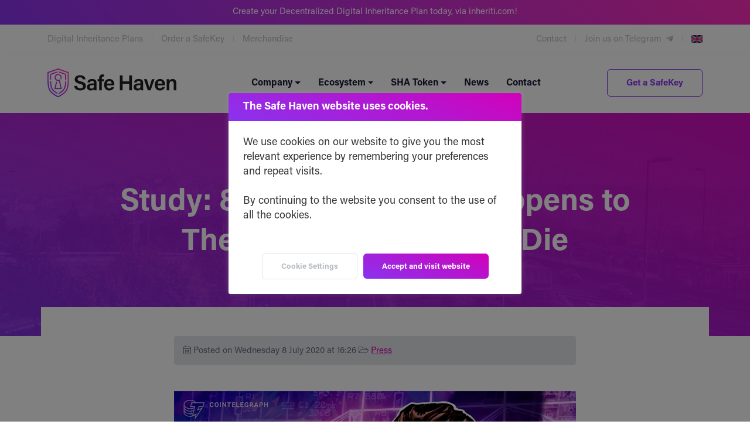

--- FILE ---
content_type: text/html; charset=UTF-8
request_url: https://safehaven.io/study-89-worry-what-happens-to-their-crypto-after-they-die/
body_size: 17843
content:
<!-- This page is cached by the Hummingbird Performance plugin v3.15.0 - https://wordpress.org/plugins/hummingbird-performance/. --><!DOCTYPE html>
<html lang="en-US">
    <head>
        <!--////////////////////////////////////-->
        <!--// GOOGLE TAG MANAGER //////////////-->
        <!--////////////////////////////////////-->        
        <script>(function(w,d,s,l,i){w[l]=w[l]||[];w[l].push({'gtm.start':
        new Date().getTime(),event:'gtm.js'});var f=d.getElementsByTagName(s)[0],
        j=d.createElement(s),dl=l!='dataLayer'?'&l='+l:'';j.async=true;j.src=
        'https://www.googletagmanager.com/gtm.js?id='+i+dl;f.parentNode.insertBefore(j,f);
        })(window,document,'script','dataLayer','GTM-NSNDX7M');</script>        

        <!--////////////////////////////////////-->
        <!--// PAGE TITLES /////////////////////-->
        <!--////////////////////////////////////-->     
        

        <!--////////////////////////////////////-->
        <!--// REQUIRED META TAGS //////////////-->
        <!--////////////////////////////////////-->
        <meta charset="utf-8">
        <meta name="viewport" content="width=device-width, initial-scale=1, shrink-to-fit=no">

        <!--////////////////////////////////////-->
        <!--// FAVICON /////////////////////////-->
        <!--////////////////////////////////////-->
        <link rel="icon" type="image/x-icon" href="https://safehaven.io/wp-content/themes/wp-SafeHaven/favicon.png">

        <!--////////////////////////////////////-->
        <!--// BOOTSTRAP ///////////////////////-->
        <!--////////////////////////////////////-->        
        <link rel="stylesheet" href="https://safehaven.io/wp-content/themes/wp-SafeHaven/css/bootstrap.min.css">

        <!--////////////////////////////////////-->
        <!--// FONT AWESOME ////////////////////-->
        <!--////////////////////////////////////-->    
        <link rel="stylesheet" href="https://safehaven.io/wp-content/themes/wp-SafeHaven/css/fontawesome.css">
        <link rel="stylesheet" href="https://safehaven.io/wp-content/themes/wp-SafeHaven/css/all.min.css">

        <!--////////////////////////////////////-->
        <!--// CSS - STYLESHEETS ///////////////-->
        <!--////////////////////////////////////-->			
        <link rel="stylesheet" href="https://safehaven.io/wp-content/themes/wp-SafeHaven/style.css">        
        <link rel="stylesheet" href="https://safehaven.io/wp-content/themes/wp-SafeHaven/css/theme.min.css">
        
        <!--////////////////////////////////////-->
        <!--// FACEBOOK PIXEL //////////////////-->
        <!--////////////////////////////////////-->
        <script>
          !function(f,b,e,v,n,t,s)
          {if(f.fbq)return;n=f.fbq=function(){n.callMethod?
          n.callMethod.apply(n,arguments):n.queue.push(arguments)};
          if(!f._fbq)f._fbq=n;n.push=n;n.loaded=!0;n.version='2.0';
          n.queue=[];t=b.createElement(e);t.async=!0;
          t.src=v;s=b.getElementsByTagName(e)[0];
          s.parentNode.insertBefore(t,s)}(window, document,'script',
          'https://connect.facebook.net/en_US/fbevents.js');
          fbq('init', '197285279101550');
          fbq('track', 'PageView');
        </script>
        <noscript><img height="1" width="1" style="display:none"
          src="https://www.facebook.com/tr?id=197285279101550&ev=PageView&noscript=1"
        /></noscript>        

        <meta name='robots' content='index, follow, max-image-preview:large, max-snippet:-1, max-video-preview:-1' />
	<style>img:is([sizes="auto" i], [sizes^="auto," i]) { contain-intrinsic-size: 3000px 1500px }</style>
	
	<!-- This site is optimized with the Yoast SEO plugin v25.6 - https://yoast.com/wordpress/plugins/seo/ -->
	<title>Study: 89% Worry What Happens to Their Crypto After They Die - Safe Haven</title>
	<link rel="canonical" href="https://safehaven.io/study-89-worry-what-happens-to-their-crypto-after-they-die/" />
	<meta property="og:locale" content="en_US" />
	<meta property="og:type" content="article" />
	<meta property="og:title" content="Study: 89% Worry What Happens to Their Crypto After They Die - Safe Haven" />
	<meta property="og:description" content="Millennials and Zoomers are the least likely crypto investors to have a plan for their digital assets should they die unexpectedly. Most younger crypto holders don’t have any kind of plan to pass down their digital assets when they die. According to a survey conducted among 1,150 participants between October 2019 and June  2020 by the Cremation [&hellip;]" />
	<meta property="og:url" content="https://safehaven.io/study-89-worry-what-happens-to-their-crypto-after-they-die/" />
	<meta property="og:site_name" content="Safe Haven" />
	<meta property="article:publisher" content="https://www.facebook.com/safehaven.sha" />
	<meta property="article:published_time" content="2020-07-08T14:26:58+00:00" />
	<meta property="article:modified_time" content="2022-01-18T14:36:54+00:00" />
	<meta property="og:image" content="https://safehaven.io/wp-content/uploads/study-89-worry-what-happens-to-their-crypto-after-they-die.png" />
	<meta property="og:image:width" content="1200" />
	<meta property="og:image:height" content="805" />
	<meta property="og:image:type" content="image/png" />
	<meta name="author" content="Safe Haven" />
	<meta name="twitter:card" content="summary_large_image" />
	<meta name="twitter:creator" content="@safeHavenio" />
	<meta name="twitter:site" content="@safeHavenio" />
	<meta name="twitter:label1" content="Written by" />
	<meta name="twitter:data1" content="Safe Haven" />
	<meta name="twitter:label2" content="Est. reading time" />
	<meta name="twitter:data2" content="3 minutes" />
	<script type="application/ld+json" class="yoast-schema-graph">{"@context":"https://schema.org","@graph":[{"@type":"Article","@id":"https://safehaven.io/study-89-worry-what-happens-to-their-crypto-after-they-die/#article","isPartOf":{"@id":"https://safehaven.io/study-89-worry-what-happens-to-their-crypto-after-they-die/"},"author":{"name":"Safe Haven","@id":"https://safehaven.io/#/schema/person/1251c403cc41ab158e8f992aa7bfcb04"},"headline":"Study: 89% Worry What Happens to Their Crypto After They Die","datePublished":"2020-07-08T14:26:58+00:00","dateModified":"2022-01-18T14:36:54+00:00","mainEntityOfPage":{"@id":"https://safehaven.io/study-89-worry-what-happens-to-their-crypto-after-they-die/"},"wordCount":576,"commentCount":0,"publisher":{"@id":"https://safehaven.io/#organization"},"image":{"@id":"https://safehaven.io/study-89-worry-what-happens-to-their-crypto-after-they-die/#primaryimage"},"thumbnailUrl":"https://safehaven.io/wp-content/uploads/study-89-worry-what-happens-to-their-crypto-after-they-die.png","keywords":["Bitcoin","Cointelegraph","Digital Assets","Digital inheritance"],"articleSection":["Press"],"inLanguage":"en-US","potentialAction":[{"@type":"CommentAction","name":"Comment","target":["https://safehaven.io/study-89-worry-what-happens-to-their-crypto-after-they-die/#respond"]}]},{"@type":"WebPage","@id":"https://safehaven.io/study-89-worry-what-happens-to-their-crypto-after-they-die/","url":"https://safehaven.io/study-89-worry-what-happens-to-their-crypto-after-they-die/","name":"Study: 89% Worry What Happens to Their Crypto After They Die - Safe Haven","isPartOf":{"@id":"https://safehaven.io/#website"},"primaryImageOfPage":{"@id":"https://safehaven.io/study-89-worry-what-happens-to-their-crypto-after-they-die/#primaryimage"},"image":{"@id":"https://safehaven.io/study-89-worry-what-happens-to-their-crypto-after-they-die/#primaryimage"},"thumbnailUrl":"https://safehaven.io/wp-content/uploads/study-89-worry-what-happens-to-their-crypto-after-they-die.png","datePublished":"2020-07-08T14:26:58+00:00","dateModified":"2022-01-18T14:36:54+00:00","inLanguage":"en-US","potentialAction":[{"@type":"ReadAction","target":["https://safehaven.io/study-89-worry-what-happens-to-their-crypto-after-they-die/"]}]},{"@type":"ImageObject","inLanguage":"en-US","@id":"https://safehaven.io/study-89-worry-what-happens-to-their-crypto-after-they-die/#primaryimage","url":"https://safehaven.io/wp-content/uploads/study-89-worry-what-happens-to-their-crypto-after-they-die.png","contentUrl":"https://safehaven.io/wp-content/uploads/study-89-worry-what-happens-to-their-crypto-after-they-die.png","width":1200,"height":805},{"@type":"WebSite","@id":"https://safehaven.io/#website","url":"https://safehaven.io/","name":"Safe Haven","description":"Building Decentralized Finance (DeFi) Solutions since 2017","publisher":{"@id":"https://safehaven.io/#organization"},"potentialAction":[{"@type":"SearchAction","target":{"@type":"EntryPoint","urlTemplate":"https://safehaven.io/?s={search_term_string}"},"query-input":{"@type":"PropertyValueSpecification","valueRequired":true,"valueName":"search_term_string"}}],"inLanguage":"en-US"},{"@type":"Organization","@id":"https://safehaven.io/#organization","name":"Safe Haven","url":"https://safehaven.io/","logo":{"@type":"ImageObject","inLanguage":"en-US","@id":"https://safehaven.io/#/schema/logo/image/","url":"https://safehaven.io/wp-content/uploads/safehaven-logo-full-color.jpg","contentUrl":"https://safehaven.io/wp-content/uploads/safehaven-logo-full-color.jpg","width":1500,"height":750,"caption":"Safe Haven"},"image":{"@id":"https://safehaven.io/#/schema/logo/image/"},"sameAs":["https://www.facebook.com/safehaven.sha","https://x.com/safeHavenio","https://www.youtube.com/c/SafeHavenOfficial"]},{"@type":"Person","@id":"https://safehaven.io/#/schema/person/1251c403cc41ab158e8f992aa7bfcb04","name":"Safe Haven","image":{"@type":"ImageObject","inLanguage":"en-US","@id":"https://safehaven.io/#/schema/person/image/","url":"https://safehaven.io/wp-content/wphb-cache/gravatar/228/228e9f5943d532966a23c347417472a9x96.jpg","contentUrl":"https://safehaven.io/wp-content/wphb-cache/gravatar/228/228e9f5943d532966a23c347417472a9x96.jpg","caption":"Safe Haven"},"sameAs":["http://safehaven.io"],"url":"https://safehaven.io/author/stijn/"}]}</script>
	<!-- / Yoast SEO plugin. -->


<link rel="alternate" type="application/rss+xml" title="Safe Haven &raquo; Study: 89% Worry What Happens to Their Crypto After They Die Comments Feed" href="https://safehaven.io/study-89-worry-what-happens-to-their-crypto-after-they-die/feed/" />
<script type="text/javascript">
/* <![CDATA[ */
window._wpemojiSettings = {"baseUrl":"https:\/\/s.w.org\/images\/core\/emoji\/16.0.1\/72x72\/","ext":".png","svgUrl":"https:\/\/s.w.org\/images\/core\/emoji\/16.0.1\/svg\/","svgExt":".svg","source":{"concatemoji":"https:\/\/safehaven.io\/wp-includes\/js\/wp-emoji-release.min.js"}};
/*! This file is auto-generated */
!function(s,n){var o,i,e;function c(e){try{var t={supportTests:e,timestamp:(new Date).valueOf()};sessionStorage.setItem(o,JSON.stringify(t))}catch(e){}}function p(e,t,n){e.clearRect(0,0,e.canvas.width,e.canvas.height),e.fillText(t,0,0);var t=new Uint32Array(e.getImageData(0,0,e.canvas.width,e.canvas.height).data),a=(e.clearRect(0,0,e.canvas.width,e.canvas.height),e.fillText(n,0,0),new Uint32Array(e.getImageData(0,0,e.canvas.width,e.canvas.height).data));return t.every(function(e,t){return e===a[t]})}function u(e,t){e.clearRect(0,0,e.canvas.width,e.canvas.height),e.fillText(t,0,0);for(var n=e.getImageData(16,16,1,1),a=0;a<n.data.length;a++)if(0!==n.data[a])return!1;return!0}function f(e,t,n,a){switch(t){case"flag":return n(e,"\ud83c\udff3\ufe0f\u200d\u26a7\ufe0f","\ud83c\udff3\ufe0f\u200b\u26a7\ufe0f")?!1:!n(e,"\ud83c\udde8\ud83c\uddf6","\ud83c\udde8\u200b\ud83c\uddf6")&&!n(e,"\ud83c\udff4\udb40\udc67\udb40\udc62\udb40\udc65\udb40\udc6e\udb40\udc67\udb40\udc7f","\ud83c\udff4\u200b\udb40\udc67\u200b\udb40\udc62\u200b\udb40\udc65\u200b\udb40\udc6e\u200b\udb40\udc67\u200b\udb40\udc7f");case"emoji":return!a(e,"\ud83e\udedf")}return!1}function g(e,t,n,a){var r="undefined"!=typeof WorkerGlobalScope&&self instanceof WorkerGlobalScope?new OffscreenCanvas(300,150):s.createElement("canvas"),o=r.getContext("2d",{willReadFrequently:!0}),i=(o.textBaseline="top",o.font="600 32px Arial",{});return e.forEach(function(e){i[e]=t(o,e,n,a)}),i}function t(e){var t=s.createElement("script");t.src=e,t.defer=!0,s.head.appendChild(t)}"undefined"!=typeof Promise&&(o="wpEmojiSettingsSupports",i=["flag","emoji"],n.supports={everything:!0,everythingExceptFlag:!0},e=new Promise(function(e){s.addEventListener("DOMContentLoaded",e,{once:!0})}),new Promise(function(t){var n=function(){try{var e=JSON.parse(sessionStorage.getItem(o));if("object"==typeof e&&"number"==typeof e.timestamp&&(new Date).valueOf()<e.timestamp+604800&&"object"==typeof e.supportTests)return e.supportTests}catch(e){}return null}();if(!n){if("undefined"!=typeof Worker&&"undefined"!=typeof OffscreenCanvas&&"undefined"!=typeof URL&&URL.createObjectURL&&"undefined"!=typeof Blob)try{var e="postMessage("+g.toString()+"("+[JSON.stringify(i),f.toString(),p.toString(),u.toString()].join(",")+"));",a=new Blob([e],{type:"text/javascript"}),r=new Worker(URL.createObjectURL(a),{name:"wpTestEmojiSupports"});return void(r.onmessage=function(e){c(n=e.data),r.terminate(),t(n)})}catch(e){}c(n=g(i,f,p,u))}t(n)}).then(function(e){for(var t in e)n.supports[t]=e[t],n.supports.everything=n.supports.everything&&n.supports[t],"flag"!==t&&(n.supports.everythingExceptFlag=n.supports.everythingExceptFlag&&n.supports[t]);n.supports.everythingExceptFlag=n.supports.everythingExceptFlag&&!n.supports.flag,n.DOMReady=!1,n.readyCallback=function(){n.DOMReady=!0}}).then(function(){return e}).then(function(){var e;n.supports.everything||(n.readyCallback(),(e=n.source||{}).concatemoji?t(e.concatemoji):e.wpemoji&&e.twemoji&&(t(e.twemoji),t(e.wpemoji)))}))}((window,document),window._wpemojiSettings);
/* ]]> */
</script>
<style id='wp-emoji-styles-inline-css' type='text/css'>

	img.wp-smiley, img.emoji {
		display: inline !important;
		border: none !important;
		box-shadow: none !important;
		height: 1em !important;
		width: 1em !important;
		margin: 0 0.07em !important;
		vertical-align: -0.1em !important;
		background: none !important;
		padding: 0 !important;
	}
</style>
<link rel='stylesheet' id='wp-block-library-css' href='https://safehaven.io/wp-includes/css/dist/block-library/style.min.css' type='text/css' media='all' />
<style id='classic-theme-styles-inline-css' type='text/css'>
/*! This file is auto-generated */
.wp-block-button__link{color:#fff;background-color:#32373c;border-radius:9999px;box-shadow:none;text-decoration:none;padding:calc(.667em + 2px) calc(1.333em + 2px);font-size:1.125em}.wp-block-file__button{background:#32373c;color:#fff;text-decoration:none}
</style>
<style id='global-styles-inline-css' type='text/css'>
:root{--wp--preset--aspect-ratio--square: 1;--wp--preset--aspect-ratio--4-3: 4/3;--wp--preset--aspect-ratio--3-4: 3/4;--wp--preset--aspect-ratio--3-2: 3/2;--wp--preset--aspect-ratio--2-3: 2/3;--wp--preset--aspect-ratio--16-9: 16/9;--wp--preset--aspect-ratio--9-16: 9/16;--wp--preset--color--black: #000000;--wp--preset--color--cyan-bluish-gray: #abb8c3;--wp--preset--color--white: #ffffff;--wp--preset--color--pale-pink: #f78da7;--wp--preset--color--vivid-red: #cf2e2e;--wp--preset--color--luminous-vivid-orange: #ff6900;--wp--preset--color--luminous-vivid-amber: #fcb900;--wp--preset--color--light-green-cyan: #7bdcb5;--wp--preset--color--vivid-green-cyan: #00d084;--wp--preset--color--pale-cyan-blue: #8ed1fc;--wp--preset--color--vivid-cyan-blue: #0693e3;--wp--preset--color--vivid-purple: #9b51e0;--wp--preset--gradient--vivid-cyan-blue-to-vivid-purple: linear-gradient(135deg,rgba(6,147,227,1) 0%,rgb(155,81,224) 100%);--wp--preset--gradient--light-green-cyan-to-vivid-green-cyan: linear-gradient(135deg,rgb(122,220,180) 0%,rgb(0,208,130) 100%);--wp--preset--gradient--luminous-vivid-amber-to-luminous-vivid-orange: linear-gradient(135deg,rgba(252,185,0,1) 0%,rgba(255,105,0,1) 100%);--wp--preset--gradient--luminous-vivid-orange-to-vivid-red: linear-gradient(135deg,rgba(255,105,0,1) 0%,rgb(207,46,46) 100%);--wp--preset--gradient--very-light-gray-to-cyan-bluish-gray: linear-gradient(135deg,rgb(238,238,238) 0%,rgb(169,184,195) 100%);--wp--preset--gradient--cool-to-warm-spectrum: linear-gradient(135deg,rgb(74,234,220) 0%,rgb(151,120,209) 20%,rgb(207,42,186) 40%,rgb(238,44,130) 60%,rgb(251,105,98) 80%,rgb(254,248,76) 100%);--wp--preset--gradient--blush-light-purple: linear-gradient(135deg,rgb(255,206,236) 0%,rgb(152,150,240) 100%);--wp--preset--gradient--blush-bordeaux: linear-gradient(135deg,rgb(254,205,165) 0%,rgb(254,45,45) 50%,rgb(107,0,62) 100%);--wp--preset--gradient--luminous-dusk: linear-gradient(135deg,rgb(255,203,112) 0%,rgb(199,81,192) 50%,rgb(65,88,208) 100%);--wp--preset--gradient--pale-ocean: linear-gradient(135deg,rgb(255,245,203) 0%,rgb(182,227,212) 50%,rgb(51,167,181) 100%);--wp--preset--gradient--electric-grass: linear-gradient(135deg,rgb(202,248,128) 0%,rgb(113,206,126) 100%);--wp--preset--gradient--midnight: linear-gradient(135deg,rgb(2,3,129) 0%,rgb(40,116,252) 100%);--wp--preset--font-size--small: 13px;--wp--preset--font-size--medium: 20px;--wp--preset--font-size--large: 36px;--wp--preset--font-size--x-large: 42px;--wp--preset--spacing--20: 0.44rem;--wp--preset--spacing--30: 0.67rem;--wp--preset--spacing--40: 1rem;--wp--preset--spacing--50: 1.5rem;--wp--preset--spacing--60: 2.25rem;--wp--preset--spacing--70: 3.38rem;--wp--preset--spacing--80: 5.06rem;--wp--preset--shadow--natural: 6px 6px 9px rgba(0, 0, 0, 0.2);--wp--preset--shadow--deep: 12px 12px 50px rgba(0, 0, 0, 0.4);--wp--preset--shadow--sharp: 6px 6px 0px rgba(0, 0, 0, 0.2);--wp--preset--shadow--outlined: 6px 6px 0px -3px rgba(255, 255, 255, 1), 6px 6px rgba(0, 0, 0, 1);--wp--preset--shadow--crisp: 6px 6px 0px rgba(0, 0, 0, 1);}:where(.is-layout-flex){gap: 0.5em;}:where(.is-layout-grid){gap: 0.5em;}body .is-layout-flex{display: flex;}.is-layout-flex{flex-wrap: wrap;align-items: center;}.is-layout-flex > :is(*, div){margin: 0;}body .is-layout-grid{display: grid;}.is-layout-grid > :is(*, div){margin: 0;}:where(.wp-block-columns.is-layout-flex){gap: 2em;}:where(.wp-block-columns.is-layout-grid){gap: 2em;}:where(.wp-block-post-template.is-layout-flex){gap: 1.25em;}:where(.wp-block-post-template.is-layout-grid){gap: 1.25em;}.has-black-color{color: var(--wp--preset--color--black) !important;}.has-cyan-bluish-gray-color{color: var(--wp--preset--color--cyan-bluish-gray) !important;}.has-white-color{color: var(--wp--preset--color--white) !important;}.has-pale-pink-color{color: var(--wp--preset--color--pale-pink) !important;}.has-vivid-red-color{color: var(--wp--preset--color--vivid-red) !important;}.has-luminous-vivid-orange-color{color: var(--wp--preset--color--luminous-vivid-orange) !important;}.has-luminous-vivid-amber-color{color: var(--wp--preset--color--luminous-vivid-amber) !important;}.has-light-green-cyan-color{color: var(--wp--preset--color--light-green-cyan) !important;}.has-vivid-green-cyan-color{color: var(--wp--preset--color--vivid-green-cyan) !important;}.has-pale-cyan-blue-color{color: var(--wp--preset--color--pale-cyan-blue) !important;}.has-vivid-cyan-blue-color{color: var(--wp--preset--color--vivid-cyan-blue) !important;}.has-vivid-purple-color{color: var(--wp--preset--color--vivid-purple) !important;}.has-black-background-color{background-color: var(--wp--preset--color--black) !important;}.has-cyan-bluish-gray-background-color{background-color: var(--wp--preset--color--cyan-bluish-gray) !important;}.has-white-background-color{background-color: var(--wp--preset--color--white) !important;}.has-pale-pink-background-color{background-color: var(--wp--preset--color--pale-pink) !important;}.has-vivid-red-background-color{background-color: var(--wp--preset--color--vivid-red) !important;}.has-luminous-vivid-orange-background-color{background-color: var(--wp--preset--color--luminous-vivid-orange) !important;}.has-luminous-vivid-amber-background-color{background-color: var(--wp--preset--color--luminous-vivid-amber) !important;}.has-light-green-cyan-background-color{background-color: var(--wp--preset--color--light-green-cyan) !important;}.has-vivid-green-cyan-background-color{background-color: var(--wp--preset--color--vivid-green-cyan) !important;}.has-pale-cyan-blue-background-color{background-color: var(--wp--preset--color--pale-cyan-blue) !important;}.has-vivid-cyan-blue-background-color{background-color: var(--wp--preset--color--vivid-cyan-blue) !important;}.has-vivid-purple-background-color{background-color: var(--wp--preset--color--vivid-purple) !important;}.has-black-border-color{border-color: var(--wp--preset--color--black) !important;}.has-cyan-bluish-gray-border-color{border-color: var(--wp--preset--color--cyan-bluish-gray) !important;}.has-white-border-color{border-color: var(--wp--preset--color--white) !important;}.has-pale-pink-border-color{border-color: var(--wp--preset--color--pale-pink) !important;}.has-vivid-red-border-color{border-color: var(--wp--preset--color--vivid-red) !important;}.has-luminous-vivid-orange-border-color{border-color: var(--wp--preset--color--luminous-vivid-orange) !important;}.has-luminous-vivid-amber-border-color{border-color: var(--wp--preset--color--luminous-vivid-amber) !important;}.has-light-green-cyan-border-color{border-color: var(--wp--preset--color--light-green-cyan) !important;}.has-vivid-green-cyan-border-color{border-color: var(--wp--preset--color--vivid-green-cyan) !important;}.has-pale-cyan-blue-border-color{border-color: var(--wp--preset--color--pale-cyan-blue) !important;}.has-vivid-cyan-blue-border-color{border-color: var(--wp--preset--color--vivid-cyan-blue) !important;}.has-vivid-purple-border-color{border-color: var(--wp--preset--color--vivid-purple) !important;}.has-vivid-cyan-blue-to-vivid-purple-gradient-background{background: var(--wp--preset--gradient--vivid-cyan-blue-to-vivid-purple) !important;}.has-light-green-cyan-to-vivid-green-cyan-gradient-background{background: var(--wp--preset--gradient--light-green-cyan-to-vivid-green-cyan) !important;}.has-luminous-vivid-amber-to-luminous-vivid-orange-gradient-background{background: var(--wp--preset--gradient--luminous-vivid-amber-to-luminous-vivid-orange) !important;}.has-luminous-vivid-orange-to-vivid-red-gradient-background{background: var(--wp--preset--gradient--luminous-vivid-orange-to-vivid-red) !important;}.has-very-light-gray-to-cyan-bluish-gray-gradient-background{background: var(--wp--preset--gradient--very-light-gray-to-cyan-bluish-gray) !important;}.has-cool-to-warm-spectrum-gradient-background{background: var(--wp--preset--gradient--cool-to-warm-spectrum) !important;}.has-blush-light-purple-gradient-background{background: var(--wp--preset--gradient--blush-light-purple) !important;}.has-blush-bordeaux-gradient-background{background: var(--wp--preset--gradient--blush-bordeaux) !important;}.has-luminous-dusk-gradient-background{background: var(--wp--preset--gradient--luminous-dusk) !important;}.has-pale-ocean-gradient-background{background: var(--wp--preset--gradient--pale-ocean) !important;}.has-electric-grass-gradient-background{background: var(--wp--preset--gradient--electric-grass) !important;}.has-midnight-gradient-background{background: var(--wp--preset--gradient--midnight) !important;}.has-small-font-size{font-size: var(--wp--preset--font-size--small) !important;}.has-medium-font-size{font-size: var(--wp--preset--font-size--medium) !important;}.has-large-font-size{font-size: var(--wp--preset--font-size--large) !important;}.has-x-large-font-size{font-size: var(--wp--preset--font-size--x-large) !important;}
:where(.wp-block-post-template.is-layout-flex){gap: 1.25em;}:where(.wp-block-post-template.is-layout-grid){gap: 1.25em;}
:where(.wp-block-columns.is-layout-flex){gap: 2em;}:where(.wp-block-columns.is-layout-grid){gap: 2em;}
:root :where(.wp-block-pullquote){font-size: 1.5em;line-height: 1.6;}
</style>
<link rel='stylesheet' id='wphb-1-css' href='https://safehaven.io/wp-content/uploads/hummingbird-assets/8c159011e8966db04b5a2d4cd35f0aca.css' type='text/css' media='all' />
<script type="text/javascript" src="https://safehaven.io/wp-includes/js/jquery/jquery.min.js" id="jquery-core-js"></script>
<script type="text/javascript" src="https://safehaven.io/wp-includes/js/jquery/jquery-migrate.min.js" id="jquery-migrate-js"></script>
<script type="text/javascript" id="cookie-law-info-js-extra">
/* <![CDATA[ */
var Cli_Data = {"nn_cookie_ids":["_ga","_ga_HQ8CK6BX87","_fbp"],"cookielist":[],"non_necessary_cookies":{"analytics":["_ga","_ga_HQ8CK6BX87"],"advertisement":["_fbp"]},"ccpaEnabled":"1","ccpaRegionBased":"","ccpaBarEnabled":"1","strictlyEnabled":["necessary","obligatoire"],"ccpaType":"ccpa_gdpr","js_blocking":"1","custom_integration":"","triggerDomRefresh":"","secure_cookies":""};
var cli_cookiebar_settings = {"animate_speed_hide":"500","animate_speed_show":"500","background":"#FFF","border":"#b1a6a6c2","border_on":"","button_1_button_colour":"#61a229","button_1_button_hover":"#4e8221","button_1_link_colour":"#fff","button_1_as_button":"1","button_1_new_win":"","button_2_button_colour":"#333","button_2_button_hover":"#292929","button_2_link_colour":"#444","button_2_as_button":"","button_2_hidebar":"","button_3_button_colour":"#dedfe0","button_3_button_hover":"#b2b2b3","button_3_link_colour":"#333333","button_3_as_button":"1","button_3_new_win":"","button_4_button_colour":"#dedfe0","button_4_button_hover":"#b2b2b3","button_4_link_colour":"#333333","button_4_as_button":"1","button_7_button_colour":"#61a229","button_7_button_hover":"#4e8221","button_7_link_colour":"#fff","button_7_as_button":"1","button_7_new_win":"","font_family":"inherit","header_fix":"","notify_animate_hide":"1","notify_animate_show":"","notify_div_id":"#cookie-law-info-bar","notify_position_horizontal":"right","notify_position_vertical":"bottom","scroll_close":"","scroll_close_reload":"","accept_close_reload":"","reject_close_reload":"","showagain_tab":"","showagain_background":"#fff","showagain_border":"#000","showagain_div_id":"#cookie-law-info-again","showagain_x_position":"100px","text":"#333333","show_once_yn":"","show_once":"10000","logging_on":"","as_popup":"","popup_overlay":"1","bar_heading_text":"The Safe Haven website uses cookies.","cookie_bar_as":"popup","popup_showagain_position":"bottom-right","widget_position":"left"};
var log_object = {"ajax_url":"https:\/\/safehaven.io\/wp-admin\/admin-ajax.php"};
/* ]]> */
</script>
<script type="text/javascript" src="https://safehaven.io/wp-content/plugins/cookie-law-info/legacy/public/js/cookie-law-info-public.js" id="cookie-law-info-js"></script>
<script type="text/javascript" id="cookie-law-info-ccpa-js-extra">
/* <![CDATA[ */
var ccpa_data = {"opt_out_prompt":"Do you really wish to opt out?","opt_out_confirm":"Confirm","opt_out_cancel":"Cancel"};
/* ]]> */
</script>
<script type="text/javascript" src="https://safehaven.io/wp-content/plugins/cookie-law-info/legacy/admin/modules/ccpa/assets/js/cookie-law-info-ccpa.js" id="cookie-law-info-ccpa-js"></script>
<script type="text/javascript" src="https://safehaven.io/wp-content/plugins/responsive-lightbox/assets/swipebox/jquery.swipebox.min.js" id="responsive-lightbox-swipebox-js"></script>
<script type="text/javascript" src="https://safehaven.io/wp-includes/js/underscore.min.js" id="underscore-js"></script>
<script type="text/javascript" src="https://safehaven.io/wp-content/plugins/responsive-lightbox/assets/infinitescroll/infinite-scroll.pkgd.min.js" id="responsive-lightbox-infinite-scroll-js"></script>
<script type="text/javascript" id="responsive-lightbox-js-before">
/* <![CDATA[ */
var rlArgs = {"script":"swipebox","selector":"lightbox","customEvents":"","activeGalleries":true,"animation":true,"hideCloseButtonOnMobile":false,"removeBarsOnMobile":false,"hideBars":true,"hideBarsDelay":5000,"videoMaxWidth":1080,"useSVG":true,"loopAtEnd":false,"woocommerce_gallery":false,"ajaxurl":"https:\/\/safehaven.io\/wp-admin\/admin-ajax.php","nonce":"a02c3861d1","preview":false,"postId":1215,"scriptExtension":false};
/* ]]> */
</script>
<script type="text/javascript" src="https://safehaven.io/wp-content/plugins/responsive-lightbox/js/front.js" id="responsive-lightbox-js"></script>
<script type="text/javascript" id="url-shortify-js-extra">
/* <![CDATA[ */
var usParams = {"ajaxurl":"https:\/\/safehaven.io\/wp-admin\/admin-ajax.php"};
/* ]]> */
</script>
<script type="text/javascript" src="https://safehaven.io/wp-content/plugins/url-shortify/lite/dist/scripts/url-shortify.js" id="url-shortify-js"></script>
<link rel="https://api.w.org/" href="https://safehaven.io/wp-json/" /><link rel="alternate" title="JSON" type="application/json" href="https://safehaven.io/wp-json/wp/v2/posts/1215" /><link rel="EditURI" type="application/rsd+xml" title="RSD" href="https://safehaven.io/xmlrpc.php?rsd" />

<link rel='shortlink' href='https://safehaven.io/?p=1215' />
<link rel="alternate" title="oEmbed (JSON)" type="application/json+oembed" href="https://safehaven.io/wp-json/oembed/1.0/embed?url=https%3A%2F%2Fsafehaven.io%2Fstudy-89-worry-what-happens-to-their-crypto-after-they-die%2F" />
<link rel="alternate" title="oEmbed (XML)" type="text/xml+oembed" href="https://safehaven.io/wp-json/oembed/1.0/embed?url=https%3A%2F%2Fsafehaven.io%2Fstudy-89-worry-what-happens-to-their-crypto-after-they-die%2F&#038;format=xml" />
		<script>
			document.documentElement.className = document.documentElement.className.replace('no-js', 'js');
		</script>
				<style>
			.no-js img.lazyload {
				display: none;
			}

			figure.wp-block-image img.lazyloading {
				min-width: 150px;
			}

			.lazyload,
			.lazyloading {
				--smush-placeholder-width: 100px;
				--smush-placeholder-aspect-ratio: 1/1;
				width: var(--smush-placeholder-width) !important;
				aspect-ratio: var(--smush-placeholder-aspect-ratio) !important;
			}

						.lazyload, .lazyloading {
				opacity: 0;
			}

			.lazyloaded {
				opacity: 1;
				transition: opacity 400ms;
				transition-delay: 0ms;
			}

					</style>
		<link rel="icon" href="https://safehaven.io/wp-content/uploads/cropped-SafeHaven_Brandmark_Color_512x512-32x32.png" sizes="32x32" />
<link rel="icon" href="https://safehaven.io/wp-content/uploads/cropped-SafeHaven_Brandmark_Color_512x512-192x192.png" sizes="192x192" />
<link rel="apple-touch-icon" href="https://safehaven.io/wp-content/uploads/cropped-SafeHaven_Brandmark_Color_512x512-180x180.png" />
<meta name="msapplication-TileImage" content="https://safehaven.io/wp-content/uploads/cropped-SafeHaven_Brandmark_Color_512x512-270x270.png" />
<style>.shorten_url { 
	   padding: 10px 10px 10px 10px ; 
	   border: 1px solid #AAAAAA ; 
	   background-color: #EEEEEE ;
}</style> 
    </head>

    <body oncontextmenu="return true" class="wp-singular post-template-default single single-post postid-1215 single-format-standard wp-theme-wp-SafeHaven">      
        <!-- Google Tag Manager (noscript) -->
        <noscript><iframe data-src="https://www.googletagmanager.com/ns.html?id=GTM-NSNDX7M"
        height="0" width="0" style="display:none;visibility:hidden" src="[data-uri]" class="lazyload" data-load-mode="1"></iframe></noscript>
        <!-- End Google Tag Manager (noscript) -->  

        <header>
                 <div id="hellobar" class="d-none alert alert-info m-0" role="alert">                
        <div class="container text-center">
              
                <a href="https://safehaven.io/product/inheriti/">
                        Create your Decentralized Digital Inheritance Plan today, via inheriti.com!              
                </a>
                

                    </div>                
    </div>
  
            <div id="topbar" class="d-none d-lg-block py-3">
    <div class="container">
        <div class="row">
            <div class="col-lg-6">
                
    <ul id="navbar-topbar-left-menu" class="list-inline d-flex justify-content-center justify-content-lg-start"><li class="list-inline-item "><a href="https://safehaven.io/product/inheriti/">Digital Inheritance Plans</a></li><li class="list-inline-item "><a href="https://safehaven.io/product/safekey/">Order a SafeKey</a></li><li class="list-inline-item "><a href="https://shop.safehaven.io">Merchandise</a></li></ul>            </div>
            <div class="col-lg-6">
                
    <ul id="navbar-topbar-right-menu" class="list-inline d-flex justify-content-center justify-content-lg-end"><li class="list-inline-item "><a href="https://safehaven.io/contact/" target="">Contact</a></li><li class="list-inline-item "><a href="https://t.me/safehavenio" target="_blank">Join us on Telegram <i class="fab fa-telegram-plane ms-1"></i></a></li>

        <li class="nav-item dropdown">
            <a class="nav-link dropdown-toggle p-0 m-0" href="#" id="navbarDropdown" role="button" data-bs-toggle="dropdown" aria-expanded="false">
                <img data-src="https://safehaven.io/wp-content/themes/wp-SafeHaven/img/flags/en.gif" src="[data-uri]" class="lazyload">
            </a>
            <ul class="dropdown-menu" aria-labelledby="navbarDropdown">
                <li><a class="dropdown-item active disabled" href="https://safehaven.io"><img data-src="https://safehaven.io/wp-content/themes/wp-SafeHaven/img/flags/en.gif" src="[data-uri]" class="lazyload"> English</a></li>
                <li><a class="dropdown-item" href="#"><img data-src="https://safehaven.io/wp-content/themes/wp-SafeHaven/img/flags/nl.gif" src="[data-uri]" class="lazyload"> Nederlands<span class="badge bg-info float-end">Soon</span></a></li>
                <li><a class="dropdown-item" href="#"><img data-src="https://safehaven.io/wp-content/themes/wp-SafeHaven/img/flags/de.gif" src="[data-uri]" class="lazyload"> Deutsch<span class="badge bg-info float-end">Soon</span></a></li>
                <li><a class="dropdown-item" href="#"><img data-src="https://safehaven.io/wp-content/themes/wp-SafeHaven/img/flags/fr.gif" src="[data-uri]" class="lazyload"> Français<span class="badge bg-info float-end">Soon</span></a></li>
            </ul>
        </li>
        </ul>  
            </div>
        </div>
    </div>
</div>                 <nav class="navbar navbar-expand-lg py-4">
    <div class="container">
        <a href="https://safehaven.io" title="Safe Haven" class="navbar-brand">
            <img data-src="https://safehaven.io/wp-content/themes/wp-SafeHaven/img/safehaven-logo-color.svg" alt="Safe Haven" id="logo" src="[data-uri]" class="lazyload" /> 
            <span class="visually-hidden">Safe Haven</span>
        </a>
        <button class="navbar-toggler" type="button" data-bs-toggle="collapse" data-bs-target="#navbar-primary" aria-controls="navbar-primary" aria-expanded="false" aria-label="Toggle navigation">
            <i class="far fa-bars"></i>
        </button>    
        <div class="collapse navbar-collapse" id="navbar-primary">
            <ul id="menu-main-navigation" class="navbar-nav"><li  id="menu-item-49" class="menu-item menu-item-type-post_type menu-item-object-page menu-item-has-children dropdown nav-item nav-item-49"><a href="https://safehaven.io/company/" class="nav-link  dropdown-toggle" aria-haspopup="true" aria-expanded="false">Company</a>
<ul class="dropdown-menu  depth_0">
	<li  id="menu-item-759" class="menu-item menu-item-type-post_type menu-item-object-page nav-item nav-item-759"><a class="dropdown-item" href="https://safehaven.io/company/" class="nav-link "><div class="dropdown-icon"><img data-src="https://safehaven.io/wp-content/uploads/company_about_128px.png" src="[data-uri]" class="lazyload" /></div><div class="dropdown-content w-100"><div class="dropdown-title-text">About Safe Haven</div><div class="dropdown-menu-description">Building DeFi solutions since 2017 for safely managing, storing and transferring digital assets.</div></div></a></li>
	<li  id="menu-item-2162" class="menu-item menu-item-type-post_type menu-item-object-page nav-item nav-item-2162"><a class="dropdown-item" href="https://safehaven.io/company/team/" class="nav-link "><div class="dropdown-icon"><img data-src="https://safehaven.io/wp-content/uploads/company_team_128px.png" src="[data-uri]" class="lazyload" /></div><div class="dropdown-content w-100"><div class="dropdown-title-text">Team</div><div class="dropdown-menu-description">Get to know who's building Safe Haven.</div></div></a></li>
	<li  id="menu-item-53" class="menu-item menu-item-type-post_type menu-item-object-page nav-item nav-item-53"><a class="dropdown-item" href="https://safehaven.io/company/vision/" class="nav-link "><div class="dropdown-icon"><img data-src="https://safehaven.io/wp-content/uploads/company_vision_128px.png" src="[data-uri]" class="lazyload" /></div><div class="dropdown-content w-100"><div class="dropdown-title-text">Vision</div><div class="dropdown-menu-description">What do we want to accomplish with Safe Haven?</div></div></a></li>
	<li  id="menu-item-760" class="menu-item menu-item-type-post_type menu-item-object-page nav-item nav-item-760"><a class="dropdown-item" href="https://safehaven.io/company/partners/" class="nav-link "><div class="dropdown-icon"><img data-src="https://safehaven.io/wp-content/uploads/company_partners_128px-copy.png" src="[data-uri]" class="lazyload" /></div><div class="dropdown-content w-100"><div class="dropdown-title-text">Partners</div><div class="dropdown-menu-description">Who are the partners within our network?</div></div></a></li>
	<li  id="menu-item-962" class="menu-item menu-item-type-post_type menu-item-object-page nav-item nav-item-962"><a class="dropdown-item" href="https://safehaven.io/company/patents/" class="nav-link "><div class="dropdown-icon"><img data-src="https://safehaven.io/wp-content/uploads/company_patents_128px.png" src="[data-uri]" class="lazyload" /></div><div class="dropdown-content w-100"><div class="dropdown-title-text">Patents</div><div class="dropdown-menu-description">We have several patents to protect our products.</div></div></a></li>
	<li  id="menu-item-50" class="menu-item menu-item-type-post_type menu-item-object-page nav-item nav-item-50"><a class="dropdown-item" href="https://safehaven.io/company/brand-assets/" class="nav-link "><div class="dropdown-icon"><img data-src="https://safehaven.io/wp-content/uploads/company_brand-assets_128px.png" src="[data-uri]" class="lazyload" /></div><div class="dropdown-content w-100"><div class="dropdown-title-text">Brand assets</div><div class="dropdown-menu-description">Colors and visuals defining the Safe Haven brand.</div></div></a></li>
	<li  id="menu-item-5418" class="menu-item menu-item-type-custom menu-item-object-custom nav-item nav-item-5418"><a class="dropdown-item" target="_blank" href="https://shop.safehaven.io" class="nav-link "><div class="dropdown-icon"><img data-src="https://safehaven.io/wp-content/uploads/company_merch_128px.png" src="[data-uri]" class="lazyload" /></div><div class="dropdown-content w-100"><div class="dropdown-title-text">Merchandise</div><div class="dropdown-menu-description">Become a part of our community by wearing our brand merch</div></div></a></li>
</ul>
</li>
<li  id="menu-item-27" class="menu-item menu-item-type-post_type menu-item-object-page menu-item-has-children dropdown nav-item nav-item-27"><a href="https://safehaven.io/ecosystem/" class="nav-link  dropdown-toggle" aria-haspopup="true" aria-expanded="false">Ecosystem</a>
<ul class="dropdown-menu  depth_0">
	<li  id="menu-item-70" class="menu-item menu-item-type-post_type menu-item-object-product nav-item nav-item-70"><a class="dropdown-item" href="https://safehaven.io/product/inheriti/" class="nav-link "><div class="dropdown-icon"><img data-src="https://safehaven.io/wp-content/uploads/nav-primary-inheriti_64px-e1727880586313.png" src="[data-uri]" class="lazyload" /></div><div class="dropdown-content w-100"><div class="dropdown-title-text"><span class="badge bg-success float-end">Live<i class="fal fa-signal-stream ms-2"></i></span>Inheriti®</div><div class="dropdown-menu-description">World's first and only patented decentralized inheritance/backup platform.</div></div></a></li>
	<li  id="menu-item-73" class="menu-item menu-item-type-post_type menu-item-object-product nav-item nav-item-73"><a class="dropdown-item" href="https://safehaven.io/product/safekey/" class="nav-link "><div class="dropdown-icon"><img data-src="https://safehaven.io/wp-content/uploads/nav-primary-safekey_64px.png" src="[data-uri]" class="lazyload" /></div><div class="dropdown-content w-100"><div class="dropdown-title-text"><span class="badge bg-success float-end">Live<i class="fal fa-signal-stream ms-2"></i></span>SafeKey</div><div class="dropdown-menu-description">The most secure Universal Two-Factor (U2F) solution on the market.</div></div></a></li>
	<li  id="menu-item-2802" class="menu-item menu-item-type-post_type menu-item-object-product nav-item nav-item-2802"><a class="dropdown-item" href="https://safehaven.io/product/safeswap/" class="nav-link "><div class="dropdown-icon"><img data-src="https://safehaven.io/wp-content/uploads/nav-primary-safeswap_128px.png" src="[data-uri]" class="lazyload" /></div><div class="dropdown-content w-100"><div class="dropdown-title-text"><span class="badge bg-success float-end">Live<i class="fal fa-signal-stream ms-2"></i></span>SafeSwap</div><div class="dropdown-menu-description">Cross-chain bridge to atomic swap digital assets between different blockchains.</div></div></a></li>
	<li  id="menu-item-72" class="menu-item menu-item-type-post_type menu-item-object-product nav-item nav-item-72"><a class="dropdown-item" href="https://safehaven.io/product/safeid/" class="nav-link "><div class="dropdown-icon"><img data-src="https://safehaven.io/wp-content/uploads/nav-primary-safeid_64px.png" src="[data-uri]" class="lazyload" /></div><div class="dropdown-content w-100"><div class="dropdown-title-text"><span class="badge bg-success float-end">Live<i class="fal fa-signal-stream ms-2"></i></span>SafeID</div><div class="dropdown-menu-description">One login for all Safe Haven products</div></div></a></li>
	<li  id="menu-item-69" class="menu-item menu-item-type-post_type menu-item-object-product nav-item nav-item-69"><a class="dropdown-item" href="https://safehaven.io/product/fundrequest/" class="nav-link "><div class="dropdown-icon"><img data-src="https://safehaven.io/wp-content/uploads/nav-primary-fundrequest_64px.png" src="[data-uri]" class="lazyload" /></div><div class="dropdown-content w-100"><div class="dropdown-title-text"><span class="badge bg-success float-end">Live<i class="fal fa-signal-stream ms-2"></i></span>FundRequest</div><div class="dropdown-menu-description">A decentralized marketplace for open source collaboration.</div></div></a></li>
	<li  id="menu-item-68" class="menu-item menu-item-type-post_type menu-item-object-product nav-item nav-item-68"><a class="dropdown-item" href="https://safehaven.io/product/comet-wallet/" class="nav-link "><div class="dropdown-icon"><img data-src="https://safehaven.io/wp-content/uploads/nav-primary-comet_64px.png" src="[data-uri]" class="lazyload" /></div><div class="dropdown-content w-100"><div class="dropdown-title-text"><span class="badge bg-success float-end">Live<i class="fal fa-signal-stream ms-2"></i></span>Comet 2.0</div><div class="dropdown-menu-description">A decentralized browser-based wallet</div></div></a></li>
	<li  id="menu-item-77" class="menu-item menu-item-type-post_type menu-item-object-product nav-item nav-item-77"><a class="dropdown-item" href="https://safehaven.io/product/trust-alliance-network-tan/" class="nav-link "><div class="dropdown-icon"><img data-src="https://safehaven.io/wp-content/uploads/nav-primary-tan_64px.png" src="[data-uri]" class="lazyload" /></div><div class="dropdown-content w-100"><div class="dropdown-title-text"><span class="badge bg-info float-end">Planned</span>Trust Alliance Network (TAN)</div><div class="dropdown-menu-description">Search amongst a wide range of distributed ledger related documents or professionals.</div></div></a></li>
	<li  id="menu-item-75" class="menu-item menu-item-type-post_type menu-item-object-product nav-item nav-item-75"><a class="dropdown-item" href="https://safehaven.io/product/thorblock/" class="nav-link "><div class="dropdown-icon"><img data-src="https://safehaven.io/wp-content/uploads/nav-primary-thorblock_64px.png" src="[data-uri]" class="lazyload" /></div><div class="dropdown-content w-100"><div class="dropdown-title-text"><span class="badge bg-info float-end">Planned</span>ThorBlock</div><div class="dropdown-menu-description">The first solution to create pools and collect funds on the VeChainThor Network.</div></div></a></li>
</ul>
</li>
<li  id="menu-item-29" class="menu-item menu-item-type-post_type menu-item-object-page menu-item-has-children dropdown nav-item nav-item-29"><a href="https://safehaven.io/sha/" class="nav-link  dropdown-toggle" aria-haspopup="true" aria-expanded="false">SHA Token</a>
<ul class="dropdown-menu  depth_0">
	<li  id="menu-item-761" class="menu-item menu-item-type-post_type menu-item-object-page nav-item nav-item-761"><a class="dropdown-item" href="https://safehaven.io/sha/" class="nav-link "><div class="dropdown-icon"><img data-src="https://safehaven.io/wp-content/uploads/nav-primary-token_128px.png" src="[data-uri]" class="lazyload" /></div><div class="dropdown-content w-100"><div class="dropdown-title-text">Token Info</div><div class="dropdown-menu-description">SHA token and its purpose</div></div></a></li>
	<li  id="menu-item-32" class="menu-item menu-item-type-post_type menu-item-object-page nav-item nav-item-32"><a class="dropdown-item" href="https://safehaven.io/sha/buy-sha/" class="nav-link "><div class="dropdown-icon"><img data-src="https://safehaven.io/wp-content/uploads/nav-primary-exchange_64px_color.png" src="[data-uri]" class="lazyload" /></div><div class="dropdown-content w-100"><div class="dropdown-title-text">Buy SHA</div><div class="dropdown-menu-description">Places to buy SHA tokens</div></div></a></li>
	<li  id="menu-item-31" class="menu-item menu-item-type-post_type menu-item-object-page nav-item nav-item-31"><a class="dropdown-item" href="https://safehaven.io/sha/safe-nodes/" class="nav-link "><div class="dropdown-icon"><img data-src="https://safehaven.io/wp-content/uploads/nav-primary-node_64px_color.png" src="[data-uri]" class="lazyload" /></div><div class="dropdown-content w-100"><div class="dropdown-title-text">Safe Nodes</div><div class="dropdown-menu-description">Benefits of maintaining a Safe Node</div></div></a></li>
	<li  id="menu-item-30" class="menu-item menu-item-type-post_type menu-item-object-page nav-item nav-item-30"><a class="dropdown-item" href="https://safehaven.io/sha/staking/" class="nav-link "><div class="dropdown-icon"><img data-src="https://safehaven.io/wp-content/uploads/nav-primary-staking_64px_color.png" src="[data-uri]" class="lazyload" /></div><div class="dropdown-content w-100"><div class="dropdown-title-text">Staking Program</div><div class="dropdown-menu-description">Rewarding loyal supporters</div></div></a></li>
</ul>
</li>
<li  id="menu-item-2755" class="menu-item menu-item-type-post_type menu-item-object-page current_page_parent nav-item nav-item-2755"><a href="https://safehaven.io/news/" class="nav-link ">News</a></li>
<li  id="menu-item-28" class="menu-item menu-item-type-post_type menu-item-object-page nav-item nav-item-28"><a href="https://safehaven.io/contact/" class="nav-link ">Contact</a></li>
</ul>
            
                            <div class="navbar-call-to-action">
                    <a href="https://safehaven.io/product/safekey/" class="btn btn-outline-primary">Get a SafeKey</a>
                </div>
            
                         

            <div id="mobile-language-switcher" class="d-grid d-lg-none mb-4">
                <!-- Button trigger modal -->
                <button type="button" class="btn btn-link mx-auto px-0" data-bs-toggle="modal" data-bs-target="#website-language-modal">
                    <img data-src="https://safehaven.io/wp-content/themes/wp-SafeHaven/img/flags/en.gif" src="[data-uri]" class="lazyload"> Change website language
                </button>

                <!-- Modal -->
                <div class="modal fade" id="website-language-modal" tabindex="-1" aria-labelledby="website-language-modal-label" aria-hidden="true">
                    <div class="modal-dialog modal-dialog-centered">
                        <div class="modal-content">
                            <div class="modal-header">
                                <h5 class="modal-title" id="website-language-modal-label">Change website language</h5>
                                <button type="button" class="btn-close btn-close-white" data-bs-dismiss="modal" aria-label="Close"></button>
                            </div>
                            <div class="modal-body">
                                <div id="languages">
                                    <a class="language active disabled" href="https://safehaven.io"><img data-src="https://safehaven.io/wp-content/themes/wp-SafeHaven/img/flags/en.gif" src="[data-uri]" class="lazyload"> English</a>
                                    <a class="language" href="#"><img data-src="https://safehaven.io/wp-content/themes/wp-SafeHaven/img/flags/nl.gif" src="[data-uri]" class="lazyload"> Nederlands<span class="badge bg-info float-end">Soon</span></a>
                                    <a class="language" href="#"><img data-src="https://safehaven.io/wp-content/themes/wp-SafeHaven/img/flags/de.gif" src="[data-uri]" class="lazyload"> Deutsch<span class="badge bg-info float-end">Soon</span></a>
                                    <a class="language" href="#"><img data-src="https://safehaven.io/wp-content/themes/wp-SafeHaven/img/flags/fr.gif" src="[data-uri]" class="lazyload"> Français<span class="badge bg-info float-end">Soon</span></a>
                                </div>
                            </div>
                        </div>
                    </div>
                </div>
            </div>
        </div>       
    </div>
</nav>               
        </header>
<div id="page-wrapper" class="page">
        
          
                        <div id="page-hero" >
                <div class="overlay-gradient-pink">
                    <div class="container">            
                        <div class="row justify-content-center">                              
                            
<div id="breadcrumbs"> 
    <span class="crumb">
        <i class="fal fa-home-alt"></i>
        <a href="https://safehaven.io" title="Back to our homepage">Safe Haven</a>
        <i class="fal fa-angle-right"></i>
    </span>  

            <span class="crumb">
            <a href="https://safehaven.io/news" title="Back to our news">News</a>
            <i class="fal fa-angle-right"></i>
        </span>  
       
                                                                                    
     
     
     
    
    
    </div>                    
                             
                            <h1>Study: 89% Worry What Happens to Their Crypto After They Die</h1>
                            <a href="https://safehaven.io/news/" title="Back to news"><i class="fal fa-long-arrow-left mr-2"></i> Back to news</a>
                        </div>
                    </div>
                </div>
            </div>

            <div id="content-wrapper">            
                <div class="container bg-white">
                    <div class="row justify-content-center">
                        <div class="col-12 col-lg-8 col-xl-8 col-xxl-6">
                            <div id="content" class="contentpage">    
                                                                

                                <div class="post-date mb-4 alert bg-secondary">
                                    <i class="fal fa-calendar-alt"></i> Posted on Wednesday 8 July 2020 at 16:26 <i class="fal fa-folder-open"></i> <a href="https://safehaven.io/category/press/" title="View all posts in in &quot;Press&quot;">Press</a>                                </div>  
                                
                                                          
                                    <img data-src="https://safehaven.io/wp-content/uploads/study-89-worry-what-happens-to-their-crypto-after-they-die.png" class="img-fluid lazyload" src="[data-uri]" />                           
                                                                         
                                
                                <p>Millennials and Zoomers are the least likely crypto investors to have a plan for their digital assets should they die unexpectedly.</p>
<p dir="ltr">Most younger crypto holders don’t have any kind of plan to pass down their digital assets when they die.</p>
<p>According to a <a href="https://cremationinstitute.com/crypto-estate-planning-study/" target="_blank" rel="noopener noreferrer nofollow">survey</a> conducted among 1,150 participants between October 2019 and June  2020 by the Cremation Institute, the majority of crypto holders are concerned about passing on their assets after they die, but a large proportion fail to use wills, trusts, or proper instructions for beneficiaries. This lack of preparation, according to the institute, is due to a lack of estate services focusing on crypto assets and a lack of government regulation.</p>
<p>The study recorded 89% of investors saying they worried on some level about whether their crypto assets would be transferred to their family or friends following their death, with no respondents saying they were “not at all” concerned.</p>
<p><img fetchpriority="high" decoding="async" class="alignnone wp-image-1216 size-large" src="https://safehaven.io/wp-content/uploads/stats-worried-about-inheritance-1200x642.png" alt="" width="1200" height="642" srcset="https://safehaven.io/wp-content/uploads/stats-worried-about-inheritance-1200x642.png 1200w, https://safehaven.io/wp-content/uploads/stats-worried-about-inheritance-700x375.png 700w, https://safehaven.io/wp-content/uploads/stats-worried-about-inheritance-768x411.png 768w, https://safehaven.io/wp-content/uploads/stats-worried-about-inheritance-1536x822.png 1536w, https://safehaven.io/wp-content/uploads/stats-worried-about-inheritance-2048x1096.png 2048w" sizes="(max-width: 1200px) 100vw, 1200px" /></p>
<p>However, younger generations — those between 18-40 years old — are more than likely to have no kind of plan at all for their digital assets when they pass on. Only 65% of Millennials and 41% of Zoomers said they had left some kind of instructions for their digital assets. Older generations — 86% of those from Generation X and 94% of Baby Boomers — reported having a plan to pass on their crypto holdings.</p>
<p><img decoding="async" class="alignnone wp-image-1218 size-large lazyload" data-src="http://safehaven.io/wp-content/uploads/stats-inheritance-plan-1200x644.png" alt="" width="1200" height="644" data-srcset="https://safehaven.io/wp-content/uploads/stats-inheritance-plan-1200x644.png 1200w, https://safehaven.io/wp-content/uploads/stats-inheritance-plan-700x376.png 700w, https://safehaven.io/wp-content/uploads/stats-inheritance-plan-768x412.png 768w, https://safehaven.io/wp-content/uploads/stats-inheritance-plan-1536x825.png 1536w, https://safehaven.io/wp-content/uploads/stats-inheritance-plan-2048x1100.png 2048w" data-sizes="(max-width: 1200px) 100vw, 1200px" src="[data-uri]" style="--smush-placeholder-width: 1200px; --smush-placeholder-aspect-ratio: 1200/644;" /></p>
<p dir="ltr">For those that reported having a plan, the majority — 65% — said they left instructions for their assets around the home where supposedly a beneficiary could easily find them. Only 2% used “secure” solutions like safety deposit boxes, and 32% reported using USB sticks or computers for storing instructions.</p>
<p>The study found that crypto holders were four times less likely to use wills for inheritances — 7%, compared to 32% of non-crypto investors — a result the institute called “quite alarming.”</p>
<h2>Lost digital assets</h2>
<p>According to the Cremation Institute’s Adam Binstock, the study was conducted after “hearing about the horror stories of people dying with their assets.”</p>
<p>Cryptocurrency insurance company Coincover <a href="https://www.coincover.com/coincover-deposit-protection" target="_blank" rel="noopener noreferrer nofollow">estimates</a> that nearly 4 million Bitcoin (BTC) — more than $37 billion — are effectively out of circulation after access was lost.</p>
<p>One of the most famous incidents of a <a href="https://cointelegraph.com/news/crypto-exchange-quadrigacx-missing-145-mln-after-death-of-founder" data-amp="https://cointelegraph-com.cdn.ampproject.org/c/s/cointelegraph.com/news/crypto-exchange-quadrigacx-missing-145-mln-after-death-of-founder/amp">large number of digital assets lost</a> supposedly after death is from Gerry Cotten, the founder of QuadrigaCX. When he died in India in 2018, without ever passing on the keys to $145 million in tokens, many suspected that he had <a href="https://cointelegraph.com/news/most-crypto-users-think-quadrigacx-ceo-faked-own-death" data-amp="https://cointelegraph-com.cdn.ampproject.org/c/s/cointelegraph.com/news/most-crypto-users-think-quadrigacx-ceo-faked-own-death/amp">faked his own death</a>. However the Ontario Securities Commission has since come out and said the exchange was actually a Ponzi scheme created by Cotton.</p>
<p>Another case in 2017 involved a man who amassed a large amount of Bitcoin on Coinbase, but died without leaving behind instructions for his family on how to access them. The family was able to <a href="https://cointelegraph.com/news/what-happens-to-bitcoin-when-i-die" data-amp="https://cointelegraph-com.cdn.ampproject.org/c/s/cointelegraph.com/news/what-happens-to-bitcoin-when-i-die/amp">present evidence of his death</a> and their relationship to the platform to get access to the funds. Had the Bitcoin not been held in a U.S-based exchange or had they not been U.S. citizens themselves, the process could easily have been more complicated.</p>
<p>Some companies have launched services to address these issues. Inheriti, a digital asset inheritance service from platform <a href="https://cointelegraph.com/press-releases/what-happens-to-your-cryptocurrency-assets-when-you-die-safe-haven-has-an-answer" data-amp="https://cointelegraph-com.cdn.ampproject.org/c/s/cointelegraph.com/press-releases/what-happens-to-your-cryptocurrency-assets-when-you-die-safe-haven-has-an-answer/amp">Safe Haven</a> is now in beta and will launch soon. The Cremation Institute report states that McLeod Law attorney Matthew Burgoyne believes there will be a surge in the number of AI-based third-party services which manage private keys in the event of death.</p>
<p>The Cremation Institute is composed of experts, contributors, and researchers who “create important end-of-life resources for individuals and families.”</p>

                                <div class="post-tags mb-5"><a href="https://safehaven.io/tag/bitcoin/" rel="tag">Bitcoin</a><a href="https://safehaven.io/tag/cointelegraph/" rel="tag">Cointelegraph</a><a href="https://safehaven.io/tag/digital-assets/" rel="tag">Digital Assets</a><a href="https://safehaven.io/tag/digital-inheritance/" rel="tag">Digital inheritance</a></div>
                                                                    <p class="card-text">
                                        <small><em>This article was originally posted by 
                                            <a href="https://cointelegraph.com/news/study-89-worry-what-happens-to-their-crypto-after-they-die" title="Cointelegraph" target="_blank">                                                Cointelegraph                                            </a>                                        </em></small>
                                    </p>
                                                                                              

                                <div class="clearfix mt-5 mb-5"></div>
                                <a href="https://safehaven.io/news/" title="Back to news" class="btn btn-outline-primary"><i class="fal fa-long-arrow-left mr-2"></i> Back to news</a>
                            </div>       
                        </div>                 
                    </div>
                </div>                         
            </div>                                    
                                          
         
</div>
		<!--////////////////////////////////////-->
        <!--// FOOTER //////////////////////////-->
        <!--////////////////////////////////////-->
		<footer class="py-5 bg-dark">
			<div class="container">	
								 	<div class="row">
                                                	<div class="col-xs-12 col-sm-12 col-md-6 col-lg-4 col-xl mb-4 mb-xl-0">
                                 

                                  
                                    <h5 class="footer-nav-title">Safe Haven</h5>
                                                                
    <ul class="nav-footer list-unstyled"><li class=" "><a href="https://safehaven.io/company/" target="">Company</a></li><li class=" "><a href="https://safehaven.io/company/team/" target="">Team</a></li><li class=" "><a href="https://safehaven.io/company/vision/" target="">Vision</a></li><li class=" "><a href="https://safehaven.io/company/partners/" target="">Partners</a></li><li class=" "><a href="https://safehaven.io/company/patents/" target="">Patents</a></li><li class=" "><a href="https://safehaven.io/company/brand-assets/" target="">Brand assets</a></li><li class=" "><a href="https://shop.safehaven.io" target="_blank">Merchandise</a><i class='fal fa-external-link ms-2'></i></li><li class=" "><a href="https://safehaven.io/news/" target="">News</a></li><li class=" "><a href="https://safehaven.io/contact/" target="">Contact</a></li></ul>		
                            </div>				
						                        	<div class="col-xs-12 col-sm-12 col-md-6 col-lg-4 col-xl mb-4 mb-xl-0">
                                 

                                  
                                    <h5 class="footer-nav-title">Ecosystem</h5>
                                                                
    <ul class="nav-footer list-unstyled"><li class=" "><a href="https://safehaven.io/product/inheriti/" target="">Inheriti®</a></li><li class=" "><a href="https://safehaven.io/product/safekey/" target="">SafeKey</a></li><li class=" "><a href="https://safehaven.io/product/safeswap/" target="">SafeSwap</a></li><li class=" "><a href="https://safehaven.io/product/safeid/" target="">SafeID</a></li><li class=" "><a href="https://safehaven.io/product/fundrequest/" target="">FundRequest</a></li><li class=" "><a href="https://safehaven.io/product/comet-wallet/" target="">Comet 2.0</a></li><li class=" "><a href="https://safehaven.io/product/trust-alliance-network-tan/" target="">Trust Alliance Network (Planned)</a></li><li class=" "><a href="https://safehaven.io/product/thorblock/" target="">ThorBlock (Planned)</a></li></ul>		
                            </div>				
						                        	<div class="col-xs-12 col-sm-12 col-md-6 col-lg-4 col-xl mb-4 mb-xl-0">
                                 

                                  
                                    <h5 class="footer-nav-title">Docs</h5>
                                                                
    <ul class="nav-footer list-unstyled"><li class=" "><a href="https://docs.inheriti.com" target="_blank">Inheriti® Docs</a><i class='fal fa-external-link ms-2'></i></li><li class=" "><a href="https://docs.safetech.io" target="_blank">SafeKey Docs</a><i class='fal fa-external-link ms-2'></i></li><li class=" "><a href="https://docs.thorblock.io/" target="_blank">ThorBlock Docs</a><i class='fal fa-external-link ms-2'></i></li></ul>		
                            </div>				
						                        	<div class="col-xs-12 col-sm-12 col-md-6 col-lg-4 col-xl mb-4 mb-xl-0">
                                 

                                  
                                    <h5 class="footer-nav-title">Community</h5>
                                                                
    <ul class="nav-footer list-unstyled"><li class=" "><a href="https://twitter.com/safeHavenio" target="_blank">Twitter</a><i class='fal fa-external-link ms-2'></i></li><li class=" "><a href="https://t.me/safehavenio" target="_blank">Telegram</a><i class='fal fa-external-link ms-2'></i></li><li class=" "><a href="https://t.me/safehavenio_announcements" target="_blank">Telegram Announcements</a><i class='fal fa-external-link ms-2'></i></li><li class=" "><a href="https://www.reddit.com/r/safehavenio" target="_blank">Reddit</a><i class='fal fa-external-link ms-2'></i></li><li class=" "><a href="https://www.facebook.com/safehaven.sha" target="_blank">Facebook</a><i class='fal fa-external-link ms-2'></i></li><li class=" "><a href="https://www.linkedin.com/company/safe-haven-securing-digital-assets" target="_blank">LinkedIn</a><i class='fal fa-external-link ms-2'></i></li><li class=" "><a href="https://www.youtube.com/c/SafeHavenOfficial" target="_blank">YouTube</a><i class='fal fa-external-link ms-2'></i></li></ul>		
                            </div>				
						                        	<div class="col-xs-12 col-sm-12 col-md-6 col-lg-4 col-xl mb-4 mb-xl-0">
                                 

                                  
                                    <h5 class="footer-nav-title">Developers</h5>
                                                                
    <ul class="nav-footer list-unstyled"><li class=" "><a href="https://github.com/Safehaven-io" target="_blank">Safe Haven GitHub</a><i class='fal fa-external-link ms-2'></i></li><li class=" "><a href="https://github.com/safetechio" target="_blank">SafeTech GitHub</a><i class='fal fa-external-link ms-2'></i></li><li class=" "><a href="https://api-docs.thorblock.io/" target="_blank">ThorBlock API</a><i class='fal fa-external-link ms-2'></i></li></ul>		
                            </div>				
											</div>
					
			</div>
		</footer>
      	
      	<!--////////////////////////////////////-->
        <!--// COPYRIGHT ///////////////////////-->
        <!--////////////////////////////////////-->
		<div id="copyright" class="bg-dark small py-3">
			<div class="container">
				<div class="row">
					<div class="col-xs-12 col-sm-12 col-md-12 col-lg-6 col-xl-6">
						<p class="mt-3 mt-lg-0"><b>&copy;2017-2026</b> <a href="https://safehaven.io" title="Safe Haven"><b>Safe Haven</b></a> - Built by <a href="https://safetech.io" title="SafeTech" target="_blank">SafeTech</a></p>
					</div>
					<div class="col-xs-12 col-sm-12 col-md-12 col-lg-6 col-xl-6">
						
    <ul id="nav-legal" class="list-inline d-lg-flex justify-content-lg-end"><li class="mb-3 mb-lg-0 list-inline-item my-3 my-lg-0 ms-0 ms-lg-2 "><a href="https://safehaven.io/cookie-policy/">Cookie Policy</a></li><li class="mb-3 mb-lg-0 list-inline-item my-3 my-lg-0 ms-0 ms-lg-2 "><a href="https://safehaven.io/privacy-policy/">Privacy Policy</a></li><li class="mb-3 mb-lg-0 list-inline-item my-3 my-lg-0 ms-0 ms-lg-2 "><a href="https://safehaven.io/terms-conditions/">Terms &#038; Conditions</a></li></ul>					</div>
				</div>
			</div>
		</div>

		<!--////////////////////////////////////-->
        <!--// THIRD PARTY SCRIPTS /////////////-->
        <!--////////////////////////////////////-->
        <script src="https://code.jquery.com/jquery-3.6.0.min.js"></script>
        <script src="https://safehaven.io/wp-content/themes/wp-SafeHaven/js/slick.min.js"></script>
		<script src="https://unpkg.com/imagesloaded@4/imagesloaded.pkgd.min.js"></script>
        <script src="https://cdn.jsdelivr.net/npm/masonry-layout@4.2.2/dist/masonry.pkgd.min.js" integrity="sha384-GNFwBvfVxBkLMJpYMOABq3c+d3KnQxudP/mGPkzpZSTYykLBNsZEnG2D9G/X/+7D" crossorigin="anonymous" async></script>

        <!--////////////////////////////////////-->
        <!--// BOOTSTRAP ///////////////////////-->
        <!--////////////////////////////////////-->   
    	<script src="https://safehaven.io/wp-content/themes/wp-SafeHaven/js/bootstrap.bundle.min.js"></script> 

		<!--////////////////////////////////////-->
        <!--// OWN SCRIPTS /////////////////////-->
        <!--////////////////////////////////////-->		
		<script src="https://safehaven.io/wp-content/themes/wp-SafeHaven/js/script.min.js"></script>     	

		<script type="speculationrules">
{"prefetch":[{"source":"document","where":{"and":[{"href_matches":"\/*"},{"not":{"href_matches":["\/wp-*.php","\/wp-admin\/*","\/wp-content\/uploads\/*","\/wp-content\/*","\/wp-content\/plugins\/*","\/wp-content\/themes\/wp-SafeHaven\/*","\/*\\?(.+)"]}},{"not":{"selector_matches":"a[rel~=\"nofollow\"]"}},{"not":{"selector_matches":".no-prefetch, .no-prefetch a"}}]},"eagerness":"conservative"}]}
</script>
<!--googleoff: all--><div id="cookie-law-info-bar" data-nosnippet="true"><h5 class="cli_messagebar_head">The Safe Haven website uses cookies.</h5><span>We use cookies on our website to give you the most relevant experience by remembering your preferences and repeat visits.<br /><br />
By continuing to the website you consent to the use of all the cookies.<br />
<div class="text-center"><br />
<a role='button' class="medium cli-plugin-button cli-plugin-main-button cli_settings_button" style="margin:25px 5px 0">Cookie Settings</a><a role='button' data-cli_action="accept" id="cookie_action_close_header" class="medium cli-plugin-button cli-plugin-main-button cookie_action_close_header cli_action_button wt-cli-accept-btn" style="margin:25px 5px 0">Accept and visit website</a><br />
</div></span></div><div id="cookie-law-info-again" data-nosnippet="true"><span id="cookie_hdr_showagain">Manage consent</span></div><div class="cli-modal" data-nosnippet="true" id="cliSettingsPopup" tabindex="-1" role="dialog" aria-labelledby="cliSettingsPopup" aria-hidden="true">
  <div class="cli-modal-dialog" role="document">
	<div class="cli-modal-content cli-bar-popup">
		  <button type="button" class="cli-modal-close" id="cliModalClose">
			<svg class="" viewBox="0 0 24 24"><path d="M19 6.41l-1.41-1.41-5.59 5.59-5.59-5.59-1.41 1.41 5.59 5.59-5.59 5.59 1.41 1.41 5.59-5.59 5.59 5.59 1.41-1.41-5.59-5.59z"></path><path d="M0 0h24v24h-24z" fill="none"></path></svg>
			<span class="wt-cli-sr-only">Close</span>
		  </button>
		  <div class="cli-modal-body">
			<div class="cli-container-fluid cli-tab-container">
	<div class="cli-row">
		<div class="cli-col-12 cli-align-items-stretch cli-px-0">
			<div class="cli-privacy-overview">
				<h4>Privacy Overview</h4>				<div class="cli-privacy-content">
					<div class="cli-privacy-content-text">This website uses cookies to improve your experience while you navigate through the website. Out of these, the cookies that are categorized as necessary are stored on your browser as they are essential for the working of basic functionalities of the website. We also use third-party cookies that help us analyze and understand how you use this website. These cookies will be stored in your browser only with your consent. You also have the option to opt-out of these cookies. But opting out of some of these cookies may affect your browsing experience.</div>
				</div>
				<a class="cli-privacy-readmore" aria-label="Show more" role="button" data-readmore-text="Show more" data-readless-text="Show less"></a>			</div>
		</div>
		<div class="cli-col-12 cli-align-items-stretch cli-px-0 cli-tab-section-container">
												<div class="cli-tab-section">
						<div class="cli-tab-header">
							<a role="button" tabindex="0" class="cli-nav-link cli-settings-mobile" data-target="necessary" data-toggle="cli-toggle-tab">
								Necessary							</a>
															<div class="wt-cli-necessary-checkbox">
									<input type="checkbox" class="cli-user-preference-checkbox"  id="wt-cli-checkbox-necessary" data-id="checkbox-necessary" checked="checked"  />
									<label class="form-check-label" for="wt-cli-checkbox-necessary">Necessary</label>
								</div>
								<span class="cli-necessary-caption">Always Enabled</span>
													</div>
						<div class="cli-tab-content">
							<div class="cli-tab-pane cli-fade" data-id="necessary">
								<div class="wt-cli-cookie-description">
									Necessary cookies are absolutely essential for the website to function properly. These cookies ensure basic functionalities and security features of the website, anonymously.
<table class="cookielawinfo-row-cat-table cookielawinfo-winter"><thead><tr><th class="cookielawinfo-column-1">Cookie</th><th class="cookielawinfo-column-3">Duration</th><th class="cookielawinfo-column-4">Description</th></tr></thead><tbody><tr class="cookielawinfo-row"><td class="cookielawinfo-column-1">cookielawinfo-checkbox-advertisement</td><td class="cookielawinfo-column-3">11 months</td><td class="cookielawinfo-column-4">This cookie is used to store the user consent for the cookies in the category "Advertisement".</td></tr><tr class="cookielawinfo-row"><td class="cookielawinfo-column-1">cookielawinfo-checkbox-analytics</td><td class="cookielawinfo-column-3">11 months</td><td class="cookielawinfo-column-4">This cookie is used to store the user consent for the cookies in the category "Analytics".</td></tr><tr class="cookielawinfo-row"><td class="cookielawinfo-column-1">cookielawinfo-checkbox-functional</td><td class="cookielawinfo-column-3">11 months</td><td class="cookielawinfo-column-4">The cookie is used to record the user consent for the cookies in the category "Functional".</td></tr><tr class="cookielawinfo-row"><td class="cookielawinfo-column-1">cookielawinfo-checkbox-necessary</td><td class="cookielawinfo-column-3">11 months</td><td class="cookielawinfo-column-4">This cookie is used to store the user consent for the cookies in the category "Necessary".</td></tr><tr class="cookielawinfo-row"><td class="cookielawinfo-column-1">cookielawinfo-checkbox-others</td><td class="cookielawinfo-column-3">11 months</td><td class="cookielawinfo-column-4">This cookie is used to store the user consent for the cookies in the category "Others".</td></tr><tr class="cookielawinfo-row"><td class="cookielawinfo-column-1">cookielawinfo-checkbox-performance</td><td class="cookielawinfo-column-3">11 months</td><td class="cookielawinfo-column-4">This cookie is used to store the user consent for the cookies in the category "Performance".</td></tr><tr class="cookielawinfo-row"><td class="cookielawinfo-column-1">viewed_cookie_policy</td><td class="cookielawinfo-column-3">11 months</td><td class="cookielawinfo-column-4">This cookie is used to store whether or not the user has consented to the use of cookies. It does not store any personal data.</td></tr></tbody></table>								</div>
							</div>
						</div>
					</div>
																	<div class="cli-tab-section">
						<div class="cli-tab-header">
							<a role="button" tabindex="0" class="cli-nav-link cli-settings-mobile" data-target="functional" data-toggle="cli-toggle-tab">
								Functional							</a>
															<div class="cli-switch">
									<input type="checkbox" id="wt-cli-checkbox-functional" class="cli-user-preference-checkbox"  data-id="checkbox-functional" checked='checked' />
									<label for="wt-cli-checkbox-functional" class="cli-slider" data-cli-enable="Enabled" data-cli-disable="Disabled"><span class="wt-cli-sr-only">Functional</span></label>
								</div>
													</div>
						<div class="cli-tab-content">
							<div class="cli-tab-pane cli-fade" data-id="functional">
								<div class="wt-cli-cookie-description">
									Functional cookies help to perform certain functionalities like sharing the content of the website on social media platforms, collect feedbacks, and other third-party features.
								</div>
							</div>
						</div>
					</div>
																	<div class="cli-tab-section">
						<div class="cli-tab-header">
							<a role="button" tabindex="0" class="cli-nav-link cli-settings-mobile" data-target="performance" data-toggle="cli-toggle-tab">
								Performance							</a>
															<div class="cli-switch">
									<input type="checkbox" id="wt-cli-checkbox-performance" class="cli-user-preference-checkbox"  data-id="checkbox-performance" />
									<label for="wt-cli-checkbox-performance" class="cli-slider" data-cli-enable="Enabled" data-cli-disable="Disabled"><span class="wt-cli-sr-only">Performance</span></label>
								</div>
													</div>
						<div class="cli-tab-content">
							<div class="cli-tab-pane cli-fade" data-id="performance">
								<div class="wt-cli-cookie-description">
									Performance cookies are used to understand and analyze the key performance indexes of the website which helps in delivering a better user experience for the visitors.
								</div>
							</div>
						</div>
					</div>
																	<div class="cli-tab-section">
						<div class="cli-tab-header">
							<a role="button" tabindex="0" class="cli-nav-link cli-settings-mobile" data-target="analytics" data-toggle="cli-toggle-tab">
								Analytics							</a>
															<div class="cli-switch">
									<input type="checkbox" id="wt-cli-checkbox-analytics" class="cli-user-preference-checkbox"  data-id="checkbox-analytics" checked='checked' />
									<label for="wt-cli-checkbox-analytics" class="cli-slider" data-cli-enable="Enabled" data-cli-disable="Disabled"><span class="wt-cli-sr-only">Analytics</span></label>
								</div>
													</div>
						<div class="cli-tab-content">
							<div class="cli-tab-pane cli-fade" data-id="analytics">
								<div class="wt-cli-cookie-description">
									Analytical cookies are used to understand how visitors interact with the website. These cookies help provide information on metrics the number of visitors, bounce rate, traffic source, etc.
<table class="cookielawinfo-row-cat-table cookielawinfo-winter"><thead><tr><th class="cookielawinfo-column-1">Cookie</th><th class="cookielawinfo-column-3">Duration</th><th class="cookielawinfo-column-4">Description</th></tr></thead><tbody><tr class="cookielawinfo-row"><td class="cookielawinfo-column-1">_ga</td><td class="cookielawinfo-column-3">2 years</td><td class="cookielawinfo-column-4">This cookie is set and used to calculate visitors, sessions, campaign data and keep track of site usage for the site's analytics report. This cookie stores information anonymously and assigns a randomly generated number to identify unique visitors.</td></tr><tr class="cookielawinfo-row"><td class="cookielawinfo-column-1">_ga_HQ8CK6BX87</td><td class="cookielawinfo-column-3">2 years</td><td class="cookielawinfo-column-4">This cookie is set and used to calculate visitors, sessions, campaign data and keep track of site usage for the site's analytics report. This cookie stores information anonymously and assigns a randomly generated number to identify unique visitors.</td></tr></tbody></table>								</div>
							</div>
						</div>
					</div>
																	<div class="cli-tab-section">
						<div class="cli-tab-header">
							<a role="button" tabindex="0" class="cli-nav-link cli-settings-mobile" data-target="advertisement" data-toggle="cli-toggle-tab">
								Advertisement							</a>
															<div class="cli-switch">
									<input type="checkbox" id="wt-cli-checkbox-advertisement" class="cli-user-preference-checkbox"  data-id="checkbox-advertisement" checked='checked' />
									<label for="wt-cli-checkbox-advertisement" class="cli-slider" data-cli-enable="Enabled" data-cli-disable="Disabled"><span class="wt-cli-sr-only">Advertisement</span></label>
								</div>
													</div>
						<div class="cli-tab-content">
							<div class="cli-tab-pane cli-fade" data-id="advertisement">
								<div class="wt-cli-cookie-description">
									Advertisement cookies are used to provide visitors with relevant ads and marketing campaigns. These cookies track visitors across websites and collect information to provide customized ads.
<table class="cookielawinfo-row-cat-table cookielawinfo-winter"><thead><tr><th class="cookielawinfo-column-1">Cookie</th><th class="cookielawinfo-column-3">Duration</th><th class="cookielawinfo-column-4">Description</th></tr></thead><tbody><tr class="cookielawinfo-row"><td class="cookielawinfo-column-1">_fbp</td><td class="cookielawinfo-column-3">3 months</td><td class="cookielawinfo-column-4">This cookie is set by Facebook to deliver personalized advertisement when users are on Facebook or a digital platform powered by Facebook advertising after visiting the Safe Haven website.</td></tr></tbody></table>								</div>
							</div>
						</div>
					</div>
																	<div class="cli-tab-section">
						<div class="cli-tab-header">
							<a role="button" tabindex="0" class="cli-nav-link cli-settings-mobile" data-target="others" data-toggle="cli-toggle-tab">
								Others							</a>
															<div class="cli-switch">
									<input type="checkbox" id="wt-cli-checkbox-others" class="cli-user-preference-checkbox"  data-id="checkbox-others" checked='checked' />
									<label for="wt-cli-checkbox-others" class="cli-slider" data-cli-enable="Enabled" data-cli-disable="Disabled"><span class="wt-cli-sr-only">Others</span></label>
								</div>
													</div>
						<div class="cli-tab-content">
							<div class="cli-tab-pane cli-fade" data-id="others">
								<div class="wt-cli-cookie-description">
									Other uncategorized cookies are those that are being analyzed and have not been classified into a category as yet.
								</div>
							</div>
						</div>
					</div>
										</div>
	</div>
</div>
		  </div>
		  <div class="cli-modal-footer">
			<div class="wt-cli-element cli-container-fluid cli-tab-container">
				<div class="cli-row">
					<div class="cli-col-12 cli-align-items-stretch cli-px-0">
						<div class="cli-tab-footer wt-cli-privacy-overview-actions">
						
															<a id="wt-cli-privacy-save-btn" role="button" tabindex="0" data-cli-action="accept" class="wt-cli-privacy-btn cli_setting_save_button wt-cli-privacy-accept-btn cli-btn">SAVE &amp; ACCEPT</a>
													</div>
						
					</div>
				</div>
			</div>
		</div>
	</div>
  </div>
</div>
<div class="cli-modal-backdrop cli-fade cli-settings-overlay"></div>
<div class="cli-modal-backdrop cli-fade cli-popupbar-overlay"></div>
<!--googleon: all--><link rel='stylesheet' id='cookie-law-info-table-css' href='https://safehaven.io/wp-content/uploads/hummingbird-assets/21389d79fa3e13a110371dc3f97626c8.css' type='text/css' media='all' />
<script type="text/javascript" src="https://safehaven.io/wp-content/plugins/wp-smushit/app/assets/js/smush-lazy-load.min.js" id="smush-lazy-load-js"></script>
	<script defer src="https://static.cloudflareinsights.com/beacon.min.js/vcd15cbe7772f49c399c6a5babf22c1241717689176015" integrity="sha512-ZpsOmlRQV6y907TI0dKBHq9Md29nnaEIPlkf84rnaERnq6zvWvPUqr2ft8M1aS28oN72PdrCzSjY4U6VaAw1EQ==" data-cf-beacon='{"rayId":"9bff3dad4914e702","version":"2025.9.1","r":1,"serverTiming":{"name":{"cfExtPri":true,"cfEdge":true,"cfOrigin":true,"cfL4":true,"cfSpeedBrain":true,"cfCacheStatus":true}},"token":"18d5d3e72d794b478941b4c54f5b9616","b":1}' crossorigin="anonymous"></script>
</body>
</html><!-- Hummingbird cache file was created in 0.70669507980347 seconds, on 02-01-26 21:37:15 -->

--- FILE ---
content_type: text/css
request_url: https://safehaven.io/wp-content/themes/wp-SafeHaven/css/theme.min.css
body_size: 9881
content:
@charset "UTF-8";@font-face{font-family:Lato;font-style:normal;font-weight:400;font-display:swap;src:url(https://fonts.gstatic.com/s/lato/v22/S6uyw4BMUTPHvxk.ttf) format('truetype')}@font-face{font-family:Lato;font-style:normal;font-weight:700;font-display:swap;src:url(https://fonts.gstatic.com/s/lato/v22/S6u9w4BMUTPHh6UVew8.ttf) format('truetype')}@font-face{font-family:Lato;font-style:normal;font-weight:900;font-display:swap;src:url(https://fonts.gstatic.com/s/lato/v22/S6u9w4BMUTPHh50Xew8.ttf) format('truetype')}@font-face{font-family:'Lexend Deca';font-style:normal;font-weight:400;font-display:swap;src:url(https://fonts.gstatic.com/s/lexenddeca/v15/K2FifZFYk-dHSE0UPPuwQ7CrD94i-NCKm-U48M1ArA.ttf) format('truetype')}@font-face{font-family:'Acumin Pro';font-style:normal;font-weight:300;src:url(../fonts/Acumin-Pro-Regular.otf)}@font-face{font-family:'Acumin Pro';font-style:normal;font-weight:700;src:url(../fonts/Acumin-Pro-Bold.otf)}@font-face{font-family:'Acumin Pro';font-style:italic;font-weight:300;src:url(../fonts/Acumin-Pro-Italic.otf)}@font-face{font-family:'Acumin Pro';font-style:italic;font-weight:700;src:url(../fonts/Acumin-Pro-BoldItalic.otf)}.btn:active,:focus,button:active .btn:focus,button:focus,input:active,input:focus,select:active,select:focus,textarea:active,textarea:focus{outline:0!important;box-shadow:none!important}.slick-slider{position:relative;display:block;box-sizing:border-box;-webkit-touch-callout:none;-webkit-user-select:none;-khtml-user-select:none;-moz-user-select:none;-ms-user-select:none;user-select:none;-ms-touch-action:pan-y;touch-action:pan-y;-webkit-tap-highlight-color:transparent;visibility:hidden}.slick-slider.slick-initialized{visibility:visible}.slick-list{position:relative;overflow:hidden;display:block;margin:0;padding:0}.slick-list:focus{outline:0}.slick-list.dragging{cursor:pointer;cursor:hand}.slick-slider .slick-list,.slick-slider .slick-track{-webkit-transform:translate3d(0,0,0);-moz-transform:translate3d(0,0,0);-ms-transform:translate3d(0,0,0);-o-transform:translate3d(0,0,0);transform:translate3d(0,0,0)}.slick-track{position:relative;left:0;top:0;display:block;margin-left:auto;margin-right:auto}.slick-track:after,.slick-track:before{content:"";display:table}.slick-track:after{clear:both}.slick-loading .slick-track{visibility:hidden}.slick-slide{float:left;height:100%;min-height:1px;display:none}[dir=rtl] .slick-slide{float:right}.slick-slide img{display:block}.slick-slide.slick-loading img{display:none}.slick-slide.dragging img{pointer-events:none}.slick-initialized .slick-slide{display:block}.slick-loading .slick-slide{visibility:hidden}.slick-vertical .slick-slide{display:block;height:auto;border:1px solid transparent}.slick-arrow.slick-hidden{display:none}.slick-loading .slick-list{background:#fff url(../img/ajax-loader.gif) center center no-repeat}.slick-next,.slick-prev{position:absolute;display:block;height:50px;width:50px;line-height:0;font-size:0;cursor:pointer;background:#fff;color:#666e7c;-webkit-transform:translate(0,-50%);-ms-transform:translate(0,-50%);transform:translate(0,-50%);padding:10px;border:none;-webkit-border-radius:50%;-moz-border-radius:50%;border-radius:50%;-webkit-background-clip:padding-box;-moz-background-clip:padding;background-clip:padding-box;outline:0;z-index:99;filter:drop-shadow(0 0 .5rem rgba(0, 0, 0, .15))}.slick-next:focus,.slick-next:hover,.slick-prev:focus,.slick-prev:hover{outline:0;background:#fff;color:#d201ba}.slick-next.slick-disabled,.slick-prev.slick-disabled{opacity:.25}.slick-next:before,.slick-prev:before{font-family:FontAwesome;font-size:16px;line-height:1;-webkit-font-smoothing:antialiased;-moz-osx-font-smoothing:grayscale}@media (min-width:992px){.slick-next,.slick-prev{top:50%}}.slick-prev{bottom:0;left:25px}[dir=rtl] .slick-prev{left:auto;right:-25px}.slick-prev:before{content:"\f177"}[dir=rtl] .slick-prev:before{content:"\f178"}.slick-next{bottom:0;right:25px}[dir=rtl] .slick-next{left:-25px;right:auto}.slick-next:before{content:"\f178"}[dir=rtl] .slick-next:before{content:"\f177"}.slick-dotted .slick-slider{margin-bottom:30px}.slick-dots{position:absolute;bottom:0;list-style:none;display:block;text-align:center;padding:0;margin:0;width:100%}.slick-dots li{position:relative;display:inline-block;height:15px;width:15px;margin:0 3px;padding:0;cursor:pointer}.slick-dots li button{border:0;background:0 0;display:block;height:15px;width:15px;outline:0;line-height:0;font-size:0;color:transparent;padding:3px;cursor:pointer}.slick-dots li button:focus,.slick-dots li button:hover{outline:0}.slick-dots li button:focus:before,.slick-dots li button:hover:before{opacity:175%}.slick-dots li button:before{position:absolute;top:0;left:0;content:"•";width:20px;height:20px;font-family:FontAwesome;font-size:30px;line-height:20px;text-align:center;color:#666e7c;opacity:.25;-webkit-font-smoothing:antialiased;-moz-osx-font-smoothing:grayscale}.slick-dots li.slick-active button:before{color:#666e7c;opacity:100%}.hyphenate{-ms-word-break:break-all;word-break:break-all;word-break:break-word;-webkit-hyphens:normal;-moz-hyphens:normal;hyphens:normal}@keyframes slideIn{0%{transform:translateY(.5rem);opacity:0}100%{transform:translateY(0);opacity:1}}@-webkit-keyframes slideIn{0%{-webkit-transform:translateY(.5rem);-webkit-opacity:0}100%{-webkit-transform:translateY(0);-webkit-opacity:1}}html{font-size:15px}body{font-family:'Acumin Pro',sans-serif;font-weight:300;color:#8c8c9b;line-height:1}.btn:active,.btn:focus,a:active,a:focus,button:active,button:focus,input:active,input:focus,select:active,select:focus,textarea:active,textarea:focus{outline:0!important;box-shadow:none!important}::-moz-selection{background-color:#d201ba;color:#fff}::selection{background-color:#d201ba;color:#fff}a{-ms-word-break:break-all;word-break:break-all;word-break:break-word;-webkit-hyphens:auto;-moz-hyphens:auto;hyphens:auto}iframe{width:100%}.wp-embed-site-title a{padding-left:0}.wp-embed-site-icon{display:none}b,strong{font-weight:700}.h1,.h2,.h3,.h4,.h5,h1,h2,h3,h4,h5{font-weight:700;color:#1a1a38;line-height:1}.h1,h1{font-size:3.5rem}.h2,h2{font-size:2.5rem}.h3,h3{font-size:2rem}.h4,.subtitle,h4{font-size:1.35rem}.h5,h5{font-size:1.25rem}p{font-size:1.25rem;line-height:1}p strong{font-weight:700}ol li,ul li{font-size:1.25rem;line-height:1}.container{max-width:100%}@media (min-width:544px){.container{max-width:100%}}@media (min-width:768px){.container{max-width:100%}}@media (min-width:992px){.container{max-width:100%}}@media (min-width:1200px){.container{max-width:1140px}}@media (min-width:1400px){.container{max-width:1300px}}@media (min-width:1600px){.container{max-width:1400px}}@media (min-width:1700px){.container{max-width:1500px}}@media (min-width:1800px){.container{max-width:1600px}}@media (min-width:1900px){.container{max-width:1700px}}@media (min-width:2000px){.container{max-width:1800px}}#breadcrumbs{font-size:.9rem;line-height:1}#breadcrumbs .crumb{display:inline-block;margin:0;line-height:1;padding:15px 0}#breadcrumbs .crumb a{color:#8c8c9b!important;text-decoration:none;line-height:1}#breadcrumbs .crumb a:hover{color:#d201ba!important;text-decoration:underline}.fluentform .ff-el-form-control{color:#d201ba!important}.fluentform .ff-el-form-control:active,.fluentform .ff-el-form-control:focus{outline:0!important;box-shadow:none!important;border-color:#d201ba!important}.fluentform .ff-el-form-control:active::placeholder,.fluentform .ff-el-form-control:focus::placeholder{color:#f8f9fa!important}.fluentform .ff-el-form-control::placeholder{color:#d1d1d7!important}.ff-btn,.ff-btn-md{padding:14px 32px!important}.btn,.ff-btn,.ff-btn-md{padding:16px 32px 14px;-webkit-border-radius:6px;-moz-border-radius:6px;border-radius:6px;-webkit-background-clip:padding-box;-moz-background-clip:padding;background-clip:padding-box;font-weight:700;border-width:0;line-height:1!important}.btn.btn-primary,.btn.ff-btn-submit,.ff-btn-md.btn-primary,.ff-btn-md.ff-btn-submit,.ff-btn.btn-primary,.ff-btn.ff-btn-submit{background:#d201ba!important;background:-moz-linear-gradient(20deg,#8933ef 0,#d201ba 100%)!important;background:-webkit-linear-gradient(20deg,#8933ef 0,#d201ba 100%)!important;background:linear-gradient(20deg,#8933ef 0,#d201ba 100%)!important;filter:progid:DXImageTransform.Microsoft.gradient(startColorstr="#8933ef", endColorstr="#d201ba", GradientType=1);color:#fff!important;border-color:#8933ef!important}.btn.btn-primary:hover,.btn.ff-btn-submit:hover,.ff-btn-md.btn-primary:hover,.ff-btn-md.ff-btn-submit:hover,.ff-btn.btn-primary:hover,.ff-btn.ff-btn-submit:hover{background:#8933ef!important;color:#fff!important;border-color:#8933ef!important;opacity:1!important}.btn.btn-outline-primary,.ff-btn-md.btn-outline-primary,.ff-btn.btn-outline-primary{background:0 0;color:#8933ef!important;border-width:1px;border-color:#8933ef!important}.btn.btn-outline-primary:hover,.ff-btn-md.btn-outline-primary:hover,.ff-btn.btn-outline-primary:hover{background:#8933ef!important;color:#fff!important;border-color:#8933ef!important}.btn.btn-link,.ff-btn-md.btn-link,.ff-btn.btn-link{font-weight:700;color:#1a1a38!important;text-decoration:none;border-bottom:2px solid #d201ba;-webkit-border-radius:0;-moz-border-radius:0;border-radius:0;-webkit-background-clip:padding-box;-moz-background-clip:padding;background-clip:padding-box}.btn.btn-link:hover,.ff-btn-md.btn-link:hover,.ff-btn.btn-link:hover{color:#d201ba!important}.badge{display:inline-block;-webkit-border-radius:4px;-moz-border-radius:4px;border-radius:4px;-webkit-background-clip:padding-box;-moz-background-clip:padding;background-clip:padding-box;padding:8px 12px 6px;font-weight:300}.badge.bg-primary{background-color:#d201ba!important;color:#fff!important}.badge.bg-secondary{background-color:#e2e4e6!important;color:#666e7c!important}.alert.bg-primary{background-color:#d201ba!important;color:#fff!important}.alert.bg-primary a{color:#fff!important}.alert.bg-primary a:hover{color:#fff!important}.alert.bg-secondary{background-color:#e2e4e6!important;color:#666e7c!important}.card{-webkit-border-radius:0;-moz-border-radius:0;border-radius:0;-webkit-background-clip:padding-box;-moz-background-clip:padding;background-clip:padding-box}.card .card-body{padding:30px}.card .card-body h4.card-title,.card .card-body h5.card-title{line-height:1.5}.card .card-body h4.card-title a,.card .card-body h5.card-title a{color:#1a1a38;text-decoration:none}.card .card-body h4.card-title a:hover,.card .card-body h5.card-title a:hover{color:#d201ba;text-decoration:underline}.card .card-body .card-text{line-height:1.75}.card .card-body .card-text p{line-height:1.75}.card.solution .card-body .solution-icon,.card.solution .card-body .wiki-topic-icon,.card.wiki-topic .card-body .solution-icon,.card.wiki-topic .card-body .wiki-topic-icon{display:inline-block;padding:15px;background:#f8f9fa;border:2px dotted #ffd5f1;-webkit-border-radius:10px;-moz-border-radius:10px;border-radius:10px;-webkit-background-clip:padding-box;-moz-background-clip:padding;background-clip:padding-box;margin:0 0 15px}.card.solution .card-body .solution-icon i,.card.solution .card-body .wiki-topic-icon i,.card.wiki-topic .card-body .solution-icon i,.card.wiki-topic .card-body .wiki-topic-icon i{font-size:30px;line-height:35px;display:block;color:#d201ba}.card.solution .card-body h5.card-title a,.card.wiki-topic .card-body h5.card-title a{color:#1a1a38!important}.card.solution .card-body h5.card-title a:hover,.card.wiki-topic .card-body h5.card-title a:hover{color:#d201ba!important}.card.product{box-shadow:0 .3rem .75rem rgb(0 0 0 / 1.5%),inset 0 0 0 rgb(0 0 0 / 15%)}.card.product .card-body{position:relative;padding:30px 30px 70px}.card.product .card-body img.product-logo{width:auto;height:80px;margin:0 0 20px}.card.product .card-body img.product-brandmark{width:auto;height:80px;margin:0 0 20px}.card.product .card-body h5.card-title a{color:#1a1a38!important}.card.product .card-body h5.card-title a:hover{color:#d201ba!important}.card.product .card-body .progress-box{position:absolute;width:100%;left:0;bottom:30px;padding:0 30px}.card.product .card-footer{background:0 0}.card.product .card-footer a{font-weight:700}.card.product .card-footer a.primary-link{color:#d201ba;text-decoration:none}.card.product .card-footer a.primary-link i{font-size:.8rem}.card.product .card-footer a.primary-link:hover{color:#8933ef}.card.product .card-footer a.secondary-link{color:#1a1a38!important;text-decoration:none}.card.product .card-footer a.secondary-link i{font-size:.8rem}.card.product .card-footer a.secondary-link:hover{color:#8933ef!important}.card.feature .card-body .feature-icon{display:inline-block;padding:15px;background:#f8f9fa;border:2px dotted #ffd5f1;-webkit-border-radius:10px;-moz-border-radius:10px;border-radius:10px;-webkit-background-clip:padding-box;-moz-background-clip:padding;background-clip:padding-box;margin:0 0 15px}.card.feature .card-body .feature-icon i{font-size:30px;line-height:35px;display:block;color:#d201ba}.card.feature .card-body h5.card-title{line-height:1.4}.card.partner .card-body .partner-logo{text-align:center;padding:25px}.card.partner .card-body .partner-logo img{width:100%;max-width:280px;height:auto}.card.partner .card-body h5.card-title a{color:#1a1a38!important}.card.partner .card-body h5.card-title a:hover{color:#d201ba!important}img.block-visual{width:90%;max-width:750px;height:auto;margin:25px 0}img.hero-visual{width:95%;max-width:850px;height:auto;margin:25px 0}.modal .modal-dialog .modal-content .modal-header{background:#d201ba;background:-moz-linear-gradient(20deg,#8933ef 0,#d201ba 100%);background:-webkit-linear-gradient(20deg,#8933ef 0,#d201ba 100%);background:linear-gradient(20deg,#8933ef 0,#d201ba 100%);filter:progid:DXImageTransform.Microsoft.gradient(startColorstr="#8933ef", endColorstr="#d201ba", GradientType=1);color:#fff}.modal .modal-dialog .modal-content .modal-header h5.modal-title{color:#fff}.modal .modal-dialog .modal-content .modal-body #languages .language{display:block;margin:15px 0;text-decoration:none;color:#b7bcc1;padding:12px 12px;-webkit-border-radius:10px;-moz-border-radius:10px;border-radius:10px;-webkit-background-clip:padding-box;-moz-background-clip:padding;background-clip:padding-box;border:1px solid #e2e4e6}.modal .modal-dialog .modal-content .modal-body #languages .language .badge{margin:-2px 0 0 0;padding:4px 8px;font-size:.6rem;-webkit-border-radius:3px;-moz-border-radius:3px;border-radius:3px;-webkit-background-clip:padding-box;-moz-background-clip:padding;background-clip:padding-box}.modal .modal-dialog .modal-content .modal-body #languages .language img{vertical-align:baseline;height:11px;width:auto}.modal .modal-dialog .modal-content .modal-body #languages .language.active,.modal .modal-dialog .modal-content .modal-body #languages .language:active,.modal .modal-dialog .modal-content .modal-body #languages .language:focus{background-color:#d201ba;color:#fff}.aiowps-site-lockout-body{height:100vh;width:100vw;background:#d201ba;background:-moz-linear-gradient(20deg,#8933ef 0,#d201ba 100%);background:-webkit-linear-gradient(20deg,#8933ef 0,#d201ba 100%);background:linear-gradient(20deg,#8933ef 0,#d201ba 100%);filter:progid:DXImageTransform.Microsoft.gradient(startColorstr="#8933ef", endColorstr="#d201ba", GradientType=1);color:#fff}.aiowps-site-lockout-body .aiowps-site-lockout-body-content .aiowps-site-lockout-box{margin-right:auto;margin-left:auto;max-width:800px;margin-top:100px;padding:30px;border:2px solid #fff;background:#fff}.aiowps-site-lockout-body .aiowps-site-lockout-body-content .aiowps-site-lockout-box .aiowps-site-lockout-body-msg{color:#1a1a38;font-size:48px;font-weight:700;text-align:center}#cookie-law-info-bar.cli-modal-content{text-align:left;padding:0!important}#cookie-law-info-bar.cli-modal-content h5.cli_messagebar_head{display:block;padding:15px 25px;background:#d201ba;background:-moz-linear-gradient(20deg,#8933ef 0,#d201ba 100%);background:-webkit-linear-gradient(20deg,#8933ef 0,#d201ba 100%);background:linear-gradient(20deg,#8933ef 0,#d201ba 100%);filter:progid:DXImageTransform.Microsoft.gradient(startColorstr="#8933ef", endColorstr="#d201ba", GradientType=1);color:#fff;font-size:1.2rem;line-height:1.2rem;margin:0}#cookie-law-info-bar.cli-modal-content span{display:block;padding:25px;font-size:1.2rem;line-height:1.4}#cookie-law-info-bar.cli-modal-content a.cli-plugin-button{padding:16px 32px 14px;-webkit-border-radius:6px;-moz-border-radius:6px;border-radius:6px;-webkit-background-clip:padding-box;-moz-background-clip:padding;background-clip:padding-box;font-weight:700;border-width:0;line-height:1!important}#cookie-law-info-bar.cli-modal-content a.cli-plugin-button.cli_settings_button{background:0 0!important;color:#b7bcc1!important;border:1px #e2e4e6 solid!important}#cookie-law-info-bar.cli-modal-content a.cli-plugin-button.cli_settings_button:hover{background:#b7bcc1!important;color:#fff!important;border-color:#b7bcc1!important}#cookie-law-info-bar.cli-modal-content a.cli-plugin-button.cli_action_button{background:#d201ba!important;background:-moz-linear-gradient(20deg,#8933ef 0,#d201ba 100%)!important;background:-webkit-linear-gradient(20deg,#8933ef 0,#d201ba 100%)!important;background:linear-gradient(20deg,#8933ef 0,#d201ba 100%)!important;filter:progid:DXImageTransform.Microsoft.gradient(startColorstr="#8933ef", endColorstr="#d201ba", GradientType=1);color:#fff!important;border-color:#8933ef!important}#cookie-law-info-bar.cli-modal-content a.cli-plugin-button.cli_action_button:hover{background:#8933ef!important;color:#fff!important;border-color:#8933ef!important;opacity:1!important}#cliSettingsPopup.cli-modal .cli-modal-dialog .cli-modal-content .cli-modal-footer .cli-tab-footer a.wt-cli-privacy-accept-btn{padding:16px 32px 14px;-webkit-border-radius:6px;-moz-border-radius:6px;border-radius:6px;-webkit-background-clip:padding-box;-moz-background-clip:padding;background-clip:padding-box;font-weight:700;line-height:1!important;background:#d201ba!important;background:-moz-linear-gradient(20deg,#8933ef 0,#d201ba 100%)!important;background:-webkit-linear-gradient(20deg,#8933ef 0,#d201ba 100%)!important;background:linear-gradient(20deg,#8933ef 0,#d201ba 100%)!important;filter:progid:DXImageTransform.Microsoft.gradient(startColorstr="#8933ef", endColorstr="#d201ba", GradientType=1);color:#fff!important;border:none!important}#cliSettingsPopup.cli-modal .cli-modal-dialog .cli-modal-content .cli-modal-footer .cli-tab-footer a.wt-cli-privacy-accept-btn:hover{background:#8933ef!important;color:#fff!important;border-color:#8933ef!important;opacity:1!important}.bg-white{background-color:#fff!important}.bg-dark{background-color:#0f0f20!important}.bg-success{background-color:#23a455!important}.bg-info{background-color:#b7bcc1!important}.bg-warning{background-color:#fbb511!important}.bg-danger{background-color:#e63b30!important}.bg-gradient-light{background:#f8f9fa;background:-moz-linear-gradient(180deg,#f8f9fa 0,#fff 100%);background:-webkit-linear-gradient(180deg,#f8f9fa 0,#fff 100%);background:linear-gradient(180deg,#f8f9fa 0,#fff 100%);filter:progid:DXImageTransform.Microsoft.gradient(startColorstr="#f8f9fa", endColorstr="#ffffff", GradientType=1)}.bg-gradient-pink{background:#d201ba;background:-moz-linear-gradient(20deg,#8933ef 0,#d201ba 100%);background:-webkit-linear-gradient(20deg,#8933ef 0,#d201ba 100%);background:linear-gradient(20deg,#8933ef 0,#d201ba 100%);filter:progid:DXImageTransform.Microsoft.gradient(startColorstr="#8933ef", endColorstr="#d201ba", GradientType=1)}.overlay-gradient-pink{background:rgba(210,1,186,.9);background:-moz-linear-gradient(20deg,rgba(137,51,239,.9) 0,rgba(210,1,186,.95) 100%);background:-webkit-linear-gradient(20deg,rgba(137,51,239,.9) 0,rgba(210,1,186,.95) 100%);background:linear-gradient(20deg,rgba(137,51,239,.9) 0,rgba(210,1,186,.95) 100%);filter:progid:DXImageTransform.Microsoft.gradient(startColorstr="#8933ef", endColorstr="#d201ba", GradientType=1)}@media (min-width:992px){#breadcrumbs{font-size:.9rem;line-height:1}#breadcrumbs .crumb{display:inline-block;margin:0}#breadcrumbs .crumb a{color:#666e7c!important;text-decoration:none}#breadcrumbs .crumb a:hover{color:#d201ba!important;text-decoration:underline}}@media (min-width:1200px){img.block-visual{width:90%;max-width:750px;height:auto;margin:25px 0}img.hero-visual{width:95%;max-width:850px;height:auto;margin:25px 0}}header #hellobar{background:#8933ef;background:-moz-linear-gradient(45deg,#8933ef 0,#ff2dbb 100%);background:-webkit-linear-gradient(45deg,#8933ef 0,#ff2dbb 100%);background:linear-gradient(45deg,#8933ef 0,#ff2dbb 100%);filter:progid:DXImageTransform.Microsoft.gradient(startColorstr="#8933ef", endColorstr="#ff2dbb", GradientType=1);color:#fff;border:none;-webkit-border-radius:0;-moz-border-radius:0;border-radius:0;-webkit-background-clip:padding-box;-moz-background-clip:padding;background-clip:padding-box;font-size:1rem;line-height:1.5em;padding-top:10px;padding-bottom:10px}header #hellobar a{color:#fff;text-decoration:none}header #hellobar a:hover{text-decoration:underline}header #topbar{box-shadow:0 -3px 15px rgb(0 0 0 / 5%),inset 0 0 0 rgb(0 0 0 / 15%)}header #topbar ul li{font-size:1rem;line-height:1;vertical-align:middle;display:inline-block}header #topbar ul li.list-inline-item:not(:last-child){margin:0}header #topbar ul li a{color:#b7bcc1;text-decoration:none;display:block;height:100%}header #topbar ul li a:after{content:"";display:inline-block;width:1px;height:10px;background:#e2e4e6;margin:0 15px}header #topbar ul li a:hover{color:#d201ba;text-decoration:underline}header #topbar ul li a i{font-size:.9rem;line-height:1}header #topbar ul li:last-of-type a:after{display:none}header #topbar ul#navbar-topbar-left-menu{margin:3px 0 0!important}header #topbar ul#navbar-topbar-right-menu{margin:3px 0 0!important}header #topbar ul#navbar-topbar-right-menu li.nav-item.dropdown a:hover{text-decoration:none}header #topbar ul#navbar-topbar-right-menu li.nav-item.dropdown a i{font-size:.9rem}header #topbar ul#navbar-topbar-right-menu li.nav-item.dropdown a img{vertical-align:top;height:13px;line-height:1;width:auto}header #topbar ul#navbar-topbar-right-menu li.nav-item.dropdown a:after{display:none}header #topbar ul#navbar-topbar-right-menu li.nav-item.dropdown ul.dropdown-menu{width:170px;-webkit-border-radius:0;-moz-border-radius:0;border-radius:0;-webkit-background-clip:padding-box;-moz-background-clip:padding;background-clip:padding-box;border:1px solid #ddd;padding:0;right:0}header #topbar ul#navbar-topbar-right-menu li.nav-item.dropdown ul.dropdown-menu li{display:block}header #topbar ul#navbar-topbar-right-menu li.nav-item.dropdown ul.dropdown-menu li a.dropdown-item{padding:10px 12px;font-size:1rem;display:block}header #topbar ul#navbar-topbar-right-menu li.nav-item.dropdown ul.dropdown-menu li a.dropdown-item .badge{margin:-2px 0 0 0;padding:4px 8px;font-size:.6rem;-webkit-border-radius:3px;-moz-border-radius:3px;border-radius:3px;-webkit-background-clip:padding-box;-moz-background-clip:padding;background-clip:padding-box}header #topbar ul#navbar-topbar-right-menu li.nav-item.dropdown ul.dropdown-menu li a.dropdown-item img{vertical-align:baseline;height:11px;width:auto}header #topbar ul#navbar-topbar-right-menu li.nav-item.dropdown ul.dropdown-menu li a.dropdown-item.active,header #topbar ul#navbar-topbar-right-menu li.nav-item.dropdown ul.dropdown-menu li a.dropdown-item:active,header #topbar ul#navbar-topbar-right-menu li.nav-item.dropdown ul.dropdown-menu li a.dropdown-item:focus{background-color:#d201ba;color:#fff}footer{text-align:center}footer.bg-dark{color:#fff;position:relative;background-image:url(../img/safehaven-logo-bg-light.png);background-repeat:no-repeat;background-position:90% 50%;background-size:auto 90%}footer.bg-dark:before{content:"";position:absolute;top:0;display:block;width:100%;height:6px;background:#8933ef;background:-moz-linear-gradient(90deg,#8933ef 0,#ff2dbb 100%);background:-webkit-linear-gradient(90deg,#8933ef 0,#ff2dbb 100%);background:linear-gradient(90deg,#8933ef 0,#ff2dbb 100%);filter:progid:DXImageTransform.Microsoft.gradient(startColorstr="#8933ef", endColorstr="#ff2dbb", GradientType=1)}footer.bg-dark a{color:#fff}footer.bg-dark ul li{line-height:2rem}footer.bg-dark ul li a{font-size:1rem;color:rgba(255,255,255,.7);text-decoration:none}footer.bg-dark ul li a:hover{text-decoration:underline;color:#fff}footer.bg-dark ul li i{font-size:.8rem}footer.bg-dark h5.footer-nav-title{color:#fff;margin:0}footer.bg-dark h5.footer-nav-title:after{content:"";display:block;width:20px;height:2px;background-color:#fff;margin:7px auto 15px}#copyright{text-align:center}#copyright.bg-dark{background-color:#0a0a15!important;color:rgba(255,255,255,.7);font-size:.8rem;line-height:1em}#copyright.bg-dark a{color:rgba(255,255,255,.7);text-decoration:none}#copyright.bg-dark a:hover{text-decoration:underline;color:#fff}#copyright.bg-dark p{font-size:1rem;line-height:1em;margin:0}#copyright.bg-dark ul{margin:0}#copyright.bg-dark ul li{display:block}#copyright.bg-dark ul li a{font-size:1rem;line-height:1em;display:block}@media (min-width:1200px){footer{text-align:left}footer.bg-dark{color:#fff;position:relative;background-image:url(../img/safehaven-logo-bg-light.png);background-repeat:no-repeat;background-position:90% 50%;background-size:auto 90%}footer.bg-dark:before{content:"";position:absolute;top:0;display:block;width:100%;height:6px;background:#8933ef;background:-moz-linear-gradient(90deg,#8933ef 0,#ff2dbb 100%);background:-webkit-linear-gradient(90deg,#8933ef 0,#ff2dbb 100%);background:linear-gradient(90deg,#8933ef 0,#ff2dbb 100%);filter:progid:DXImageTransform.Microsoft.gradient(startColorstr="#8933ef", endColorstr="#ff2dbb", GradientType=1)}footer.bg-dark a{color:#fff}footer.bg-dark ul li{position:relative;padding:0 0 0 18px;line-height:2rem}footer.bg-dark ul li:before{content:"\f101";font-family:"Font Awesome 5 Pro";display:inline-block;margin:0 6px 0 0;position:absolute;left:0;font-size:.75em;line-height:2rem;color:rgba(255,255,255,.7)}footer.bg-dark ul li a{font-size:1rem;line-height:2rem;color:rgba(255,255,255,.7);text-decoration:none;display:inline-block}footer.bg-dark ul li a:hover{text-decoration:underline;color:#fff}footer.bg-dark ul li i{font-size:.65em;line-height:2rem}footer.bg-dark h5.footer-nav-title{color:#fff;margin:0}footer.bg-dark h5.footer-nav-title:after{content:"";display:block;width:20px;height:2px;background-color:#fff;margin:7px 0 15px}#copyright{text-align:left}#copyright.bg-dark{background-color:#0a0a15!important;color:rgba(255,255,255,.7);font-size:.8rem;line-height:1em}#copyright.bg-dark a{color:rgba(255,255,255,.7);text-decoration:none}#copyright.bg-dark a:hover{text-decoration:underline;color:#fff}#copyright.bg-dark p{font-size:.8rem;line-height:1em;margin:0}#copyright.bg-dark ul{margin:0}#copyright.bg-dark ul li{display:block}#copyright.bg-dark ul li a{font-size:.8rem;line-height:1em}}nav.navbar{width:100%;padding:24px 15px;margin-right:auto;margin-left:auto}nav.navbar .container{max-width:100%;padding:0}nav.navbar .container .navbar-brand img#logo{width:220px;max-width:100%;height:auto}nav.navbar .container button.navbar-toggler{border:0;margin:3px 0 0;padding:0}nav.navbar .container #navbar-primary{margin:0 0 -24px}nav.navbar .container #navbar-primary ul.navbar-nav{margin:24px -15px 0}nav.navbar .container #navbar-primary ul.navbar-nav li.menu-item{border-top:1px solid #ddd}nav.navbar .container #navbar-primary ul.navbar-nav li.menu-item:last-of-type{border-bottom:1px solid #ddd}nav.navbar .container #navbar-primary ul.navbar-nav li.menu-item:hover a.nav-link{color:#d201ba}nav.navbar .container #navbar-primary ul.navbar-nav li.menu-item a.nav-link{font-size:18px;padding:24px 12px;color:#1a1a38}nav.navbar .container #navbar-primary ul.navbar-nav li.menu-item a.nav-link.show{font-weight:700;background-color:#ddd}nav.navbar .container #navbar-primary ul.navbar-nav li.menu-item a.nav-link.dropdown-toggle:after{float:right;margin:8px 0}nav.navbar .container #navbar-primary ul.navbar-nav li.menu-item ul.dropdown-menu{background-color:transparent;padding:0 12px 12px;margin:-12px 0 0;-webkit-border-radius:0;-moz-border-radius:0;border-radius:0;-webkit-background-clip:padding-box;-moz-background-clip:padding;background-clip:padding-box;width:100%;border:none}nav.navbar .container #navbar-primary ul.navbar-nav li.menu-item ul.dropdown-menu.show{background-color:#ddd}nav.navbar .container #navbar-primary ul.navbar-nav li.menu-item ul.dropdown-menu li.menu-item{border:none}nav.navbar .container #navbar-primary ul.navbar-nav li.menu-item ul.dropdown-menu li.menu-item a.dropdown-item{font-size:14px;padding:12px 0;text-align:left}nav.navbar .container #navbar-primary ul.navbar-nav li.menu-item ul.dropdown-menu li.menu-item a.dropdown-item .dropdown-icon{display:none}nav.navbar .container #navbar-primary ul.navbar-nav li.menu-item ul.dropdown-menu li.menu-item a.dropdown-item .dropdown-content .badge{margin:-2px 0 0;padding:6px 8px 4px;font-size:.75rem;line-height:1em;-webkit-border-radius:3px;-moz-border-radius:3px;border-radius:3px;-webkit-background-clip:padding-box;-moz-background-clip:padding;background-clip:padding-box}nav.navbar .container #navbar-primary ul.navbar-nav li.menu-item ul.dropdown-menu li.menu-item a.dropdown-item .dropdown-content .dropdown-title-text{margin:0}nav.navbar .container #navbar-primary ul.navbar-nav li.menu-item ul.dropdown-menu li.menu-item a.dropdown-item .dropdown-content .dropdown-menu-description{display:none}nav.navbar .container #navbar-primary .navbar-call-to-action{padding:24px 0}nav.navbar .container #navbar-primary .navbar-call-to-action .btn{display:block;width:100%}@media (min-width:992px){nav.navbar{padding:24px 12px}nav.navbar .container #navbar-primary{margin:0}nav.navbar .container #navbar-primary ul.navbar-nav{margin:0 auto}nav.navbar .container #navbar-primary ul.navbar-nav li.menu-item{border:none}nav.navbar .container #navbar-primary ul.navbar-nav li.menu-item:last-of-type{border:none}nav.navbar .container #navbar-primary ul.navbar-nav li.menu-item a.nav-link{font-size:16px;padding:.5rem 1rem;font-weight:700}nav.navbar .container #navbar-primary ul.navbar-nav li.menu-item a.nav-link.show{font-weight:700;background-color:transparent}nav.navbar .container #navbar-primary ul.navbar-nav li.menu-item a.nav-link.dropdown-toggle:after{position:static;display:inline-block;margin-left:.255em;margin-top:.35rem;content:"";border-top:.3em solid;border-right:.3em solid transparent;border-bottom:0;border-left:.3em solid transparent}nav.navbar .container #navbar-primary ul.navbar-nav li.menu-item ul.dropdown-menu{padding:0;margin:0;-webkit-border-radius:0;-moz-border-radius:0;border-radius:0;-webkit-background-clip:padding-box;-moz-background-clip:padding;background-clip:padding-box;width:400px;border:1px solid #ddd}nav.navbar .container #navbar-primary ul.navbar-nav li.menu-item ul.dropdown-menu.show{background-color:#fff}nav.navbar .container #navbar-primary ul.navbar-nav li.menu-item ul.dropdown-menu li.menu-item{border-bottom:1px solid #ddd}nav.navbar .container #navbar-primary ul.navbar-nav li.menu-item ul.dropdown-menu li.menu-item:last-of-type{border-bottom:0}nav.navbar .container #navbar-primary ul.navbar-nav li.menu-item ul.dropdown-menu li.menu-item a.dropdown-item{display:flex;display:-webkit-box;display:-webkit-flex;display:-ms-flexbox;justify-content:flex-start;align-items:center;flex-direction:row;-webkit-box-pack:start;-webkit-box-align:center;-webkit-box-direction:normal;-webkit-box-orient:horizontal;-webkit-justify-content:flex-start;-webkit-align-items:center;-webkit-flex-direction:row;-ms-flex-pack:start;-ms-flex-align:center;-ms-flex-direction:row;padding:12px 16px;text-align:left;min-height:80px;white-space:pre-wrap}nav.navbar .container #navbar-primary ul.navbar-nav li.menu-item ul.dropdown-menu li.menu-item a.dropdown-item:active,nav.navbar .container #navbar-primary ul.navbar-nav li.menu-item ul.dropdown-menu li.menu-item a.dropdown-item:focus,nav.navbar .container #navbar-primary ul.navbar-nav li.menu-item ul.dropdown-menu li.menu-item a.dropdown-item:hover{outline:0!important;box-shadow:none;background:0 0}nav.navbar .container #navbar-primary ul.navbar-nav li.menu-item ul.dropdown-menu li.menu-item a.dropdown-item:active .dropdown-icon,nav.navbar .container #navbar-primary ul.navbar-nav li.menu-item ul.dropdown-menu li.menu-item a.dropdown-item:focus .dropdown-icon,nav.navbar .container #navbar-primary ul.navbar-nav li.menu-item ul.dropdown-menu li.menu-item a.dropdown-item:hover .dropdown-icon{border:1px solid #9f018d;background:#d201ba;background:-moz-linear-gradient(20deg,#8933ef 0,#d201ba 100%);background:-webkit-linear-gradient(20deg,#8933ef 0,#d201ba 100%);background:linear-gradient(20deg,#8933ef 0,#d201ba 100%);filter:progid:DXImageTransform.Microsoft.gradient(startColorstr="#8933ef", endColorstr="#d201ba", GradientType=1)}nav.navbar .container #navbar-primary ul.navbar-nav li.menu-item ul.dropdown-menu li.menu-item a.dropdown-item:active .dropdown-icon img,nav.navbar .container #navbar-primary ul.navbar-nav li.menu-item ul.dropdown-menu li.menu-item a.dropdown-item:focus .dropdown-icon img,nav.navbar .container #navbar-primary ul.navbar-nav li.menu-item ul.dropdown-menu li.menu-item a.dropdown-item:hover .dropdown-icon img{-webkit-filter:brightness(0) invert(1);filter:brightness(0) invert(1)}nav.navbar .container #navbar-primary ul.navbar-nav li.menu-item ul.dropdown-menu li.menu-item a.dropdown-item:active .dropdown-content .dropdown-title-text,nav.navbar .container #navbar-primary ul.navbar-nav li.menu-item ul.dropdown-menu li.menu-item a.dropdown-item:focus .dropdown-content .dropdown-title-text,nav.navbar .container #navbar-primary ul.navbar-nav li.menu-item ul.dropdown-menu li.menu-item a.dropdown-item:hover .dropdown-content .dropdown-title-text{color:#d201ba}nav.navbar .container #navbar-primary ul.navbar-nav li.menu-item ul.dropdown-menu li.menu-item a.dropdown-item:active .dropdown-content .dropdown-menu-description,nav.navbar .container #navbar-primary ul.navbar-nav li.menu-item ul.dropdown-menu li.menu-item a.dropdown-item:focus .dropdown-content .dropdown-menu-description,nav.navbar .container #navbar-primary ul.navbar-nav li.menu-item ul.dropdown-menu li.menu-item a.dropdown-item:hover .dropdown-content .dropdown-menu-description{color:#666e7c}nav.navbar .container #navbar-primary ul.navbar-nav li.menu-item ul.dropdown-menu li.menu-item a.dropdown-item .dropdown-icon{display:-webkit-box;display:-webkit-flex;display:-ms-flexbox;display:flex;justify-content:center;align-items:center;-webkit-box-pack:center;-webkit-box-align:center;-webkit-justify-content:center;-webkit-align-items:center;-ms-flex-pack:center;-ms-flex-align:center;width:56px;height:56px;max-width:56px;max-height:56px;min-width:56px;min-height:56px;margin-right:16px;-webkit-border-radius:7px;-moz-border-radius:7px;border-radius:7px;-webkit-background-clip:padding-box;-moz-background-clip:padding;background-clip:padding-box;border:1px solid rgba(255,150,221,.5);background-color:rgba(196,153,247,.1)}nav.navbar .container #navbar-primary ul.navbar-nav li.menu-item ul.dropdown-menu li.menu-item a.dropdown-item .dropdown-icon img{width:32px;height:32px}nav.navbar .container #navbar-primary ul.navbar-nav li.menu-item ul.dropdown-menu li.menu-item a.dropdown-item .dropdown-content .dropdown-title-text{font-weight:700;margin:0}nav.navbar .container #navbar-primary ul.navbar-nav li.menu-item ul.dropdown-menu li.menu-item a.dropdown-item .dropdown-content .dropdown-menu-description{font-size:14px;line-height:20px;margin:8px 0 0 0;color:#b7bcc1;display:block;padding-right:50px}nav.navbar .container #navbar-primary .navbar-call-to-action{padding:0;display:flex}nav.navbar .container #navbar-primary .navbar-call-to-action .btn{display:block;width:auto}}@media (min-width:1200px){nav.navbar{padding:24px 24px}nav.navbar .container{padding-left:.75rem;padding-right:.75rem;max-width:1140px}}@media (min-width:1400px){nav.navbar{padding:24px 36px}nav.navbar .container{max-width:1300px}}@media (min-width:1600px){nav.navbar{padding:24px 48px}nav.navbar .container{max-width:1400px}}@media (min-width:1700px){nav.navbar .container{max-width:1500px}}@media (min-width:1800px){nav.navbar .container{max-width:1600px}}@media (min-width:1900px){nav.navbar .container{max-width:1700px}}@media (min-width:2000px){nav.navbar .container{max-width:1800px}}#page-wrapper.homepage #hero.bg-gradient-light{background:#f8f9fa;background:-moz-linear-gradient(180deg,#f8f9fa 0,#fff 100%);background:-webkit-linear-gradient(180deg,#f8f9fa 0,#fff 100%);background:linear-gradient(180deg,#f8f9fa 0,#fff 100%);filter:progid:DXImageTransform.Microsoft.gradient(startColorstr="#f8f9fa", endColorstr="#ffffff", GradientType=1)}#page-wrapper.homepage #hero.bg-gradient-light h1{line-height:1.3!important}#page-wrapper.homepage #hero.bg-gradient-light h1 span{color:#d201ba}#page-wrapper.homepage #hero.bg-gradient-light h1 span .wrap{border-right:5px solid #d201ba}#page-wrapper.homepage #hero.bg-gradient-light p{line-height:1.75}#page-wrapper.homepage #partners #partners-slider .slide{text-align:center}#page-wrapper.homepage #partners #partners-slider .slide img.partner-logo{max-width:90%;width:180px;height:auto;opacity:70%;filter:url("data:image/svg+xml;utf8,&lt;svg xmlns=\'http://www.w3.org/2000/svg\'&gt;&lt;filter id=\'grayscale\'&gt;&lt;feColorMatrix type=\'matrix\' values=\'0.3333 0.3333 0.3333 0 0 0.3333 0.3333 0.3333 0 0 0.3333 0.3333 0.3333 0 0 0 0 0 1 0\'/&gt;&lt;/filter&gt;&lt;/svg&gt;#grayscale");filter:gray;filter:grayscale(100%);-webkit-filter:grayscale(100%)}#page-wrapper.homepage #partners #partners-slider .slide img.partner-logo:hover{opacity:100%;filter:none;filter:grayscale(0);-webkit-filter:grayscale(0);cursor:pointer}#page-wrapper.homepage #intro{position:relative}#page-wrapper.homepage #intro .content-box{padding:50px 0}#page-wrapper.homepage #intro .content-box h2{line-height:1.3}#page-wrapper.homepage #intro .content-box .subtitle{line-height:1.5}#page-wrapper.homepage #intro .content-box p{line-height:1.75}#page-wrapper.homepage #intro:after{content:"";top:0;left:0;display:block;position:absolute;width:100%;height:100%;z-index:-1;background-color:#f8f9fa}#page-wrapper.homepage #usps .usp{padding:15px;color:#1a1a38}#page-wrapper.homepage #usps .usp .usp-icon{display:inline-block;padding:30px;background:#f8f9fa;border:2px dotted #ffd5f1;-webkit-border-radius:10px;-moz-border-radius:10px;border-radius:10px;-webkit-background-clip:padding-box;-moz-background-clip:padding;background-clip:padding-box;margin:0 0 15px}#page-wrapper.homepage #usps .usp .usp-icon i{font-size:40px;line-height:45px;display:block;color:#d201ba}#page-wrapper.homepage #usps .usp .usp-description{max-width:180px;margin:0 auto;line-height:1.5}#page-wrapper.homepage #solutions{background-color:#f8f9fa}#page-wrapper.homepage #token-info-wrapper h2{line-height:1.3}#page-wrapper.homepage #token-info-wrapper .subtitle{line-height:1.5}#page-wrapper.homepage #token-info-wrapper p{line-height:1.75}#page-wrapper.page #page-hero{padding:0;border-bottom:0 solid #f8f9fa;text-align:center;background-image:url(../img/default-page-hero-bg-image.jpg);background-size:cover;background-position:center center;background-repeat:no-repeat}#page-wrapper.page #page-hero .overlay-gradient-pink{padding:75px 0 100px;color:#fff}#page-wrapper.page #page-hero .overlay-gradient-pink h1{color:#fff;display:block;max-width:1000px;margin-left:auto;margin-right:auto;line-height:1.3}#page-wrapper.page #page-hero .overlay-gradient-pink h2{color:#fff;display:block;max-width:1000px;margin-left:auto;margin-right:auto;line-height:1.3}#page-wrapper.page #page-hero .overlay-gradient-pink p{line-height:1.75}#page-wrapper.page #page-hero .overlay-gradient-pink a{color:#fff!important}#page-wrapper.page #page-hero .overlay-gradient-pink a:hover{color:#fff!important}#page-wrapper.page #page-hero .overlay-gradient-pink #breadcrumbs .crumb a{color:#fff!important}#page-wrapper.page #page-hero .overlay-gradient-pink #breadcrumbs .crumb a:hover{color:#fff!important}#page-wrapper.page #content-wrapper .container{margin-top:-50px;padding:25px 15px}#page-wrapper.page #content-wrapper .container #page-title{padding:0 25px}#page-wrapper.page #content-wrapper .container #page-title:after{content:"";display:block;width:60px;height:5px;background-color:#d201ba}#page-wrapper.page #content-wrapper .container #content .post-tags a{background-color:#e2e4e6!important;color:#666e7c!important;text-decoration:none;display:inline-block;padding:10px 15px;margin:0 10px 10px 0}#page-wrapper.page #content-wrapper .container #content .post-tags a:hover{background-color:#8933ef!important;color:#fff!important}#page-wrapper.page #content-wrapper .container #content.contentpage{padding:25px 0}#page-wrapper.page #content-wrapper .container #content.contentpage>:first-child{margin-top:0}#page-wrapper.page #content-wrapper .container #content.contentpage h1{margin:0 0 30px;line-height:1.3}#page-wrapper.page #content-wrapper .container #content.contentpage h2{margin:48px 0 16px;line-height:1.3}#page-wrapper.page #content-wrapper .container #content.contentpage h3{margin:36px 0 12px;line-height:1.5}#page-wrapper.page #content-wrapper .container #content.contentpage h4{margin:24px 0 12px;line-height:1.5}#page-wrapper.page #content-wrapper .container #content.contentpage h5{margin:24px 0 12px;line-height:1.5}#page-wrapper.page #content-wrapper .container #content.contentpage ol,#page-wrapper.page #content-wrapper .container #content.contentpage ul{margin:0 0 25px}#page-wrapper.page #content-wrapper .container #content.contentpage ol li,#page-wrapper.page #content-wrapper .container #content.contentpage ul li{line-height:1.75}#page-wrapper.page #content-wrapper .container #content.contentpage ol li:last-of-type,#page-wrapper.page #content-wrapper .container #content.contentpage ul li:last-of-type{margin:0}#page-wrapper.page #content-wrapper .container #content.contentpage p{margin:0 0 25px}#page-wrapper.page #content-wrapper .container #content.contentpage img{margin:1.5em 0 1.5em 0;max-width:100%;height:auto}#page-wrapper.page #content-wrapper .container #content.contentpage img.alignnone{display:block}#page-wrapper.page #content-wrapper .container #content.contentpage img.aligncenter{display:block;margin-left:auto;margin-right:auto}#page-wrapper.page #content-wrapper .container #content.contentpage img.alignright{float:right;margin:1.5em 0 1.5em 1.5em}#page-wrapper.page #content-wrapper .container #content.contentpage img.alignleft{float:left;margin:1.5em 1.5em 1.5em 0}#page-wrapper.page #content-wrapper .container #content.contentpage blockquote{display:block;background:#f8f9fa;border-left:5px solid #8933ef;padding:15px 20px;margin:0 0 25px}#page-wrapper.page #content-wrapper .container #content.contentpage blockquote h4{margin:5px 0}#page-wrapper.page #content-wrapper .container #content.contentpage blockquote p{margin:0}#page-wrapper.page #content-wrapper .container #content p{margin:15px 0 25px;line-height:1.75}#page-wrapper.page #content-wrapper .container #content ul{padding:0;margin:25px 0 35px}#page-wrapper.page #content-wrapper .container #content ul li{position:relative;padding:0 0 0 20px;line-height:1.75;list-style:none;margin:0 0 10px}#page-wrapper.page #content-wrapper .container #content ul li:before{content:"\f32b";font-family:"Font Awesome 5 Pro";display:inline-block;margin:0 6px 0 0;position:absolute;left:0;font-size:.7em;line-height:2.2;color:#8933ef;font-weight:700}#page-wrapper.page #content-wrapper .container #content ul li ul{margin:15px 0 10px}#page-wrapper.page #content-wrapper .container #content ul li ul li:before{content:"\f32b";font-weight:100}#page-wrapper.page #content-wrapper .container #content ol{padding:0 0 0 25px;margin:15px 0 25px}#page-wrapper.page #content-wrapper .container #content ol li{line-height:1.5;margin:0 0 5px}#page-wrapper.page #content-wrapper .container #content a{color:#d201ba}#page-wrapper.page #content-wrapper .container #content a:hover{color:#8933ef}#page-wrapper.page #content-wrapper .container #content .info-block{padding:25px;background-color:#f8f9fa}#page-wrapper.page #content-wrapper .container #content .info-block .block-icon{display:inline-block;padding:15px;background:#f8f9fa;border:2px dotted #ffd5f1;-webkit-border-radius:10px;-moz-border-radius:10px;border-radius:10px;-webkit-background-clip:padding-box;-moz-background-clip:padding;background-clip:padding-box;margin:0 0 15px}#page-wrapper.page #content-wrapper .container #content .info-block .block-icon i{font-size:30px;line-height:35px;display:block;color:#d201ba}#page-wrapper.page #content-wrapper .container #content .info-block h2.block-title{margin:0;font-size:1.5rem;line-height:1.5}#page-wrapper.page #content-wrapper .container #content .info-block h2.block-title:after{content:"";display:block;width:30px;height:3px;background-color:#d201ba;margin:10px 0 20px}#page-wrapper.page #content-wrapper .container #content .info-block blockquote{display:block;background:#f8f9fa;border:1px solid #d201ba;border-left:5px solid #d201ba;padding:15px 20px;margin:25px 0}#page-wrapper.page #content-wrapper .container #content .info-block blockquote p{margin:0}#page-wrapper.page #content-wrapper .container #content .info-block p{font-size:1.1rem;line-height:1.75}#page-wrapper.page #content-wrapper .container #content .info-block ul{padding:0;margin:15px 0 25px}#page-wrapper.page #content-wrapper .container #content .info-block ul li{position:relative;padding:0 0 0 24px;line-height:1.5;list-style:none;margin:0 0 5px;font-size:1.1rem}#page-wrapper.page #content-wrapper .container #content .info-block ul li:before{content:"\f33b";font-family:"Font Awesome 5 Pro";display:inline-block;margin:0 6px 0 0;position:absolute;left:0;font-size:.85em;line-height:1.5rem;color:#d201ba;font-weight:700}#page-wrapper.page #content-wrapper .container #content #sha-token-utility .list-group .list-group-item{border:none;padding:0 0 60px;text-align:center}#page-wrapper.page #content-wrapper .container #content #sha-token-utility .list-group .list-group-item h5{color:#d201ba}#page-wrapper.page #content-wrapper .container #content #sha-token-utility .list-group .list-group-item p{margin:0}#page-wrapper.page #content-wrapper .container #content #sha-token-utility .list-group .list-group-item:before{display:none}#page-wrapper.page #content-wrapper .container #content #sha-token-utility .token-wrapper img.sha-token{max-width:240px;height:auto;width:100%;z-index:1}@media (min-width:1200px){#page-wrapper.page #content-wrapper .container{padding:25px 50px}#page-wrapper.page #content-wrapper .container #content #sha-token-utility .list-group.list-odd .list-group-item{padding-right:60px!important;border-right:2px dashed #d201ba!important}#page-wrapper.page #content-wrapper .container #content #sha-token-utility .list-group.list-odd .list-group-item:last-of-type{border:none!important;padding-bottom:0!important}#page-wrapper.page #content-wrapper .container #content #sha-token-utility .list-group.list-odd .list-group-item:before{right:35px!important;left:auto!important;margin:0!important;top:-5px!important}#page-wrapper.page #content-wrapper .container #content #sha-token-utility .list-group.list-odd .list-group-item:after{top:0!important;right:0!important}#page-wrapper.page #content-wrapper .container #content #sha-token-utility .list-group.list-even .list-group-item{padding-left:60px!important;border-left:2px dashed #d201ba!important}#page-wrapper.page #content-wrapper .container #content #sha-token-utility .list-group.list-even .list-group-item:last-of-type{border:none!important;padding-bottom:0!important}#page-wrapper.page #content-wrapper .container #content #sha-token-utility .list-group.list-even .list-group-item:before{left:35px!important;right:auto!important;margin:0!important;top:-5px!important}#page-wrapper.page #content-wrapper .container #content #sha-token-utility .list-group.list-even .list-group-item:after{top:0!important;left:0!important}#page-wrapper.page #content-wrapper .container #content #sha-token-utility .list-group .list-group-item{border:none!important;padding:0 0 60px!important;position:relative!important;text-align:left!important;margin:0!important}#page-wrapper.page #content-wrapper .container #content #sha-token-utility .list-group .list-group-item h5{color:#d201ba!important;margin-top:-10px!important}#page-wrapper.page #content-wrapper .container #content #sha-token-utility .list-group .list-group-item p{margin:0!important}#page-wrapper.page #content-wrapper .container #content #sha-token-utility .list-group .list-group-item:before{content:""!important;display:inline-block;width:10px!important;height:10px!important;background:#d201ba!important;-webkit-border-radius:50%!important;-moz-border-radius:50%!important;border-radius:50%!important;-webkit-background-clip:padding-box!important;-moz-background-clip:padding!important;background-clip:padding-box!important;position:absolute!important}#page-wrapper.page #content-wrapper .container #content #sha-token-utility .list-group .list-group-item:after{content:""!important;display:inline-block!important;width:35px!important;height:1px!important;border:1px dashed #d201ba!important;position:absolute!important}#page-wrapper.page #content-wrapper .container #content #sha-token-utility .token-wrapper{position:relative!important}#page-wrapper.page #content-wrapper .container #content #sha-token-utility .token-wrapper:after,#page-wrapper.page #content-wrapper .container #content #sha-token-utility .token-wrapper:before{content:""!important;display:inline-block!important;width:40%!important;height:1px!important;border:1px dashed #d201ba!important;position:absolute!important;top:50%!important;z-index:0!important}#page-wrapper.page #content-wrapper .container #content #sha-token-utility .token-wrapper:before{left:-10px!important}#page-wrapper.page #content-wrapper .container #content #sha-token-utility .token-wrapper:after{right:-10px!important}#page-wrapper.page #content-wrapper .container #content #sha-token-utility .token-wrapper img.sha-token{max-width:280px!important;height:auto!important;width:100%!important;z-index:1!important;display:inline-block!important;position:relative!important}}#page-wrapper.page.partner #page-hero{padding:0;border-bottom:0 solid #f8f9fa;text-align:left;background-image:url(../img/default-page-hero-bg-image.jpg);background-size:cover;background-position:center center;background-repeat:no-repeat}#page-wrapper.page.partner #page-hero .overlay-gradient-pink{padding:75px 0 100px}#page-wrapper.page.partner #content-wrapper .container{margin-top:-50px;padding:25px 15px}#page-wrapper.page.partner #content-wrapper .container #content .info-block{background-color:transparent;border:1px solid #e2e4e6}#page-wrapper.page.partner #content-wrapper .container #content .info-block h2.block-title{margin:0;font-size:1.8rem;line-height:1.3}#page-wrapper.page.partner #content-wrapper .container #content .info-block h2.block-title:after{content:"";display:block;width:30px;height:3px;background-color:#d201ba;margin:10px 0 20px}#page-wrapper.page.partner #content-wrapper .container #content .info-block h3{font-size:1.5rem;line-height:1.3}#page-wrapper.page.partner #content-wrapper .container #content .info-block :last-child{margin-bottom:0}#page-wrapper.page.partner #content-wrapper .container #content #sidebar .info-block{background:#f8f9fa}#page-wrapper.page.partner #content-wrapper .container #content #sidebar .info-block .partner-logo{padding:25px;background:#fff;text-align:center;margin:0 0 25px}#page-wrapper.page.partner #content-wrapper .container #content #sidebar .info-block .partner-logo img{width:100%;max-width:350px;height:auto}#page-wrapper.page.partner #content-wrapper .container #content #sidebar .info-block h2{color:#1a1a38}@media (min-width:1200px){#page-wrapper.page.partner #content-wrapper .container{padding:25px 50px}}.modal-backdrop.show{opacity:.85}#page-wrapper.page.contact #content-wrapper .container p{line-height:1.75}#page-wrapper.page.contact #content-wrapper .container #contact-blocks .contact-block .card-body .block-icon{display:inline-block;padding:15px;background:#f8f9fa;border:2px dotted #ffd5f1;-webkit-border-radius:10px;-moz-border-radius:10px;border-radius:10px;-webkit-background-clip:padding-box;-moz-background-clip:padding;background-clip:padding-box;margin:0 0 15px}#page-wrapper.page.contact #content-wrapper .container #contact-blocks .contact-block .card-body .block-icon i{font-size:30px;line-height:35px;display:block;color:#d201ba}#page-wrapper.page.contact #content-wrapper .container #contact-blocks .contact-block .card-body .block-description{line-height:1.5}#page-wrapper.page.contact #content-wrapper .container #contact-blocks .contact-block .card-body a.stretched-link i.next{color:#d201ba}#page-wrapper.page.contact #content-wrapper .container #contact-blocks .contact-block .contact-form-modal{z-index:-1060}#page-wrapper.page.contact #content-wrapper .container #contact-blocks .contact-block .contact-form-modal.show{display:flex!important;z-index:1060}#page-wrapper.page.contact #content-wrapper .container #contact-blocks .contact-block .contact-form-modal.show .modal-dialog .modal-content{-webkit-border-radius:0;-moz-border-radius:0;border-radius:0;-webkit-background-clip:padding-box;-moz-background-clip:padding;background-clip:padding-box;border-bottom:5px solid #d201ba}#page-wrapper.page.contact #content-wrapper .container #contact-blocks .contact-block .contact-form-modal.show .modal-dialog .modal-content .modal-header{background:#d201ba!important;background:-moz-linear-gradient(20deg,#8933ef 0,#d201ba 100%)!important;background:-webkit-linear-gradient(20deg,#8933ef 0,#d201ba 100%)!important;background:linear-gradient(20deg,#8933ef 0,#d201ba 100%)!important;filter:progid:DXImageTransform.Microsoft.gradient(startColorstr="#8933ef", endColorstr="#d201ba", GradientType=1);color:#fff;-webkit-border-radius:0;-moz-border-radius:0;border-radius:0;-webkit-background-clip:padding-box;-moz-background-clip:padding;background-clip:padding-box}#page-wrapper.page.contact #content-wrapper .container #contact-blocks .contact-block .contact-form-modal.show .modal-dialog .modal-content .modal-header h5.modal-title{font-size:1.35rem;line-height:1.2;height:1em;color:#fff}#page-wrapper.page.contact #content-wrapper .container #contact-blocks .contact-block .contact-form-modal.show .modal-dialog .modal-content .modal-body{padding:25px 25px 0;line-height:1.5;font-size:1.25rem;line-height:1.4}#page-wrapper.page.contact #content-wrapper .container #contact-blocks .contact-block .contact-form-modal.show .modal-dialog .modal-content .modal-body ol,#page-wrapper.page.contact #content-wrapper .container #contact-blocks .contact-block .contact-form-modal.show .modal-dialog .modal-content .modal-body ul{margin:0 0 25px}#page-wrapper.page.contact #content-wrapper .container #contact-blocks .contact-block .contact-form-modal.show .modal-dialog .modal-content .modal-body ol li,#page-wrapper.page.contact #content-wrapper .container #contact-blocks .contact-block .contact-form-modal.show .modal-dialog .modal-content .modal-body ul li{line-height:1.75}#page-wrapper.page.contact #content-wrapper .container #contact-blocks .contact-block .contact-form-modal.show .modal-dialog .modal-content .modal-body ol li:last-of-type,#page-wrapper.page.contact #content-wrapper .container #contact-blocks .contact-block .contact-form-modal.show .modal-dialog .modal-content .modal-body ul li:last-of-type{margin:0}#page-wrapper.page.contact #content-wrapper .container #contact-blocks .contact-block .contact-form-modal.show .modal-dialog .modal-content .modal-body a{color:#8933ef}#page-wrapper.product #product-hero:after{display:block;content:"";background:#fff;height:50px;margin-top:-50px}#page-wrapper.product #product-hero.bg-gradient-light .product-details-wrapper,#page-wrapper.product #product-hero.bg-gradient-pink .product-details-wrapper{margin-top:50px}#page-wrapper.product #product-hero.bg-gradient-light .product-details-wrapper .product-details-box,#page-wrapper.product #product-hero.bg-gradient-pink .product-details-wrapper .product-details-box{background:#fff;-webkit-border-radius:7px;-moz-border-radius:7px;border-radius:7px;-webkit-background-clip:padding-box;-moz-background-clip:padding;background-clip:padding-box;-webkit-box-shadow:0 2px 3px 0 rgba(0,0,0,.25);-moz-box-shadow:0 2px 3px 0 rgba(0,0,0,.25);box-shadow:0 2px 3px 0 rgba(0,0,0,.25);padding:25px}#page-wrapper.product #product-hero.bg-gradient-light .product-details-wrapper .product-details-box img.product-logo,#page-wrapper.product #product-hero.bg-gradient-pink .product-details-wrapper .product-details-box img.product-logo{max-width:180px;height:auto}#page-wrapper.product #product-hero.bg-gradient-light .product-details-wrapper .product-details-box h1,#page-wrapper.product #product-hero.bg-gradient-pink .product-details-wrapper .product-details-box h1{margin-top:25px;line-height:1.3}#page-wrapper.product #product-hero.bg-gradient-light .product-details-wrapper .product-details-box p,#page-wrapper.product #product-hero.bg-gradient-pink .product-details-wrapper .product-details-box p{line-height:1.75}#page-wrapper.product #product-stats-wrapper #product-stats .product-stat{text-align:center;border-right:2px solid #e2e4e6}#page-wrapper.product #product-stats-wrapper #product-stats .product-stat:last-of-type{border:none}#page-wrapper.product #product-stats-wrapper #product-stats .product-stat .stat-value{color:#d201ba;font-size:2em}#page-wrapper.product #product-download .content-box:before,#page-wrapper.product #product-problem .content-box:before,#page-wrapper.product #product-solution .content-box:before,#page-wrapper.product #product-usps .content-box:before{content:"";display:block;width:40px;height:4px;background-color:#d201ba;margin:0 0 15px}#page-wrapper.product #product-download .content-box h2,#page-wrapper.product #product-problem .content-box h2,#page-wrapper.product #product-solution .content-box h2,#page-wrapper.product #product-usps .content-box h2{max-width:650px;line-height:1.3}#page-wrapper.product #product-download .content-box .subtitle,#page-wrapper.product #product-problem .content-box .subtitle,#page-wrapper.product #product-solution .content-box .subtitle,#page-wrapper.product #product-usps .content-box .subtitle{line-height:1.5}#page-wrapper.product #product-download .content-box p,#page-wrapper.product #product-problem .content-box p,#page-wrapper.product #product-solution .content-box p,#page-wrapper.product #product-usps .content-box p{line-height:1.75}#page-wrapper.product #product-download .content-box blockquote,#page-wrapper.product #product-problem .content-box blockquote,#page-wrapper.product #product-solution .content-box blockquote,#page-wrapper.product #product-usps .content-box blockquote{display:block;background:#f8f9fa;border:1px solid #d201ba;border-left:5px solid #d201ba;padding:15px 20px;margin:0 0 25px}#page-wrapper.product #product-download .content-box blockquote p,#page-wrapper.product #product-problem .content-box blockquote p,#page-wrapper.product #product-solution .content-box blockquote p,#page-wrapper.product #product-usps .content-box blockquote p{margin:0}#page-wrapper.product #product-download .content-box ul,#page-wrapper.product #product-problem .content-box ul,#page-wrapper.product #product-solution .content-box ul,#page-wrapper.product #product-usps .content-box ul{padding:0;margin:25px 0 35px}#page-wrapper.product #product-download .content-box ul li,#page-wrapper.product #product-problem .content-box ul li,#page-wrapper.product #product-solution .content-box ul li,#page-wrapper.product #product-usps .content-box ul li{position:relative;padding:0 0 0 20px;line-height:1.75;list-style:none;margin:0 0 10px}#page-wrapper.product #product-download .content-box ul li:before,#page-wrapper.product #product-problem .content-box ul li:before,#page-wrapper.product #product-solution .content-box ul li:before,#page-wrapper.product #product-usps .content-box ul li:before{content:"\f32b";font-family:"Font Awesome 5 Pro";display:inline-block;margin:0 6px 0 0;position:absolute;left:0;font-size:.7em;line-height:2.2;color:#8933ef;font-weight:700}#page-wrapper.product #product-download .content-box ul li ul,#page-wrapper.product #product-problem .content-box ul li ul,#page-wrapper.product #product-solution .content-box ul li ul,#page-wrapper.product #product-usps .content-box ul li ul{margin:15px 0 10px}#page-wrapper.product #product-download .content-box ul li ul li:before,#page-wrapper.product #product-problem .content-box ul li ul li:before,#page-wrapper.product #product-solution .content-box ul li ul li:before,#page-wrapper.product #product-usps .content-box ul li ul li:before{content:"\f32b";font-weight:100}#page-wrapper.product #product-download .content-box ul.usp-list,#page-wrapper.product #product-problem .content-box ul.usp-list,#page-wrapper.product #product-solution .content-box ul.usp-list,#page-wrapper.product #product-usps .content-box ul.usp-list{columns:1;padding:0 15px;margin-top:25px}#page-wrapper.product #product-download .content-box ul.usp-list li.usp,#page-wrapper.product #product-problem .content-box ul.usp-list li.usp,#page-wrapper.product #product-solution .content-box ul.usp-list li.usp,#page-wrapper.product #product-usps .content-box ul.usp-list li.usp{list-style:none;margin:0 0 12px;padding:0 0 0 30px;position:relative;line-height:1.75;display:block}#page-wrapper.product #product-download .content-box ul.usp-list li.usp:before,#page-wrapper.product #product-problem .content-box ul.usp-list li.usp:before,#page-wrapper.product #product-solution .content-box ul.usp-list li.usp:before,#page-wrapper.product #product-usps .content-box ul.usp-list li.usp:before{content:"\f2f7";font-family:"Font Awesome 5 Pro";font-weight:700;display:inline-block;font-size:1.25rem;width:1em;height:1.5em;line-height:1.5;color:#23a455;margin:0 12px 0 0;position:absolute;left:0}#page-wrapper.product #product-download .content-box a,#page-wrapper.product #product-problem .content-box a,#page-wrapper.product #product-solution .content-box a,#page-wrapper.product #product-usps .content-box a{color:#d201ba}#page-wrapper.product #product-download .content-box a:hover,#page-wrapper.product #product-problem .content-box a:hover,#page-wrapper.product #product-solution .content-box a:hover,#page-wrapper.product #product-usps .content-box a:hover{color:#8933ef}#page-wrapper.product #product-token-utility .list-group .list-group-item{border:none;padding:0 0 60px;text-align:center}#page-wrapper.product #product-token-utility .list-group .list-group-item h5{color:#d201ba}#page-wrapper.product #product-token-utility .list-group .list-group-item p{margin:0;color:#666e7c;line-height:1.5}#page-wrapper.product #product-token-utility .token-wrapper img.sha-token{max-width:240px;height:auto;width:100%;z-index:1}@media (min-width:1200px){#page-wrapper.product #product-hero:after{display:block;content:"";background:#fff;height:50px;margin-top:-50px}#page-wrapper.product #product-hero.bg-gradient-light .product-details-wrapper,#page-wrapper.product #product-hero.bg-gradient-pink .product-details-wrapper{margin-top:50px}#page-wrapper.product #product-hero.bg-gradient-light .product-details-wrapper .product-details-box,#page-wrapper.product #product-hero.bg-gradient-pink .product-details-wrapper .product-details-box{background:#fff;-webkit-border-radius:7px;-moz-border-radius:7px;border-radius:7px;-webkit-background-clip:padding-box;-moz-background-clip:padding;background-clip:padding-box;-webkit-box-shadow:0 2px 3px 0 rgba(0,0,0,.25);-moz-box-shadow:0 2px 3px 0 rgba(0,0,0,.25);box-shadow:0 2px 3px 0 rgba(0,0,0,.25);padding:50px}#page-wrapper.product #product-hero.bg-gradient-light .product-details-wrapper .product-details-box img.product-logo,#page-wrapper.product #product-hero.bg-gradient-pink .product-details-wrapper .product-details-box img.product-logo{max-width:180px;height:auto}#page-wrapper.product #product-hero.bg-gradient-light .product-details-wrapper .product-details-box h1,#page-wrapper.product #product-hero.bg-gradient-pink .product-details-wrapper .product-details-box h1{margin-top:25px}#page-wrapper.product #product-stats-wrapper #product-stats .product-stat{text-align:center;border-right:2px solid #e2e4e6}#page-wrapper.product #product-stats-wrapper #product-stats .product-stat:last-of-type{border:none}#page-wrapper.product #product-stats-wrapper #product-stats .product-stat .stat-value{color:#d201ba;font-size:2em}#page-wrapper.product #product-download .content-box h2,#page-wrapper.product #product-problem .content-box h2,#page-wrapper.product #product-solution .content-box h2,#page-wrapper.product #product-usps .content-box h2{max-width:650px}#page-wrapper.product #product-download .content-box:before,#page-wrapper.product #product-problem .content-box:before,#page-wrapper.product #product-solution .content-box:before,#page-wrapper.product #product-usps .content-box:before{content:"";display:block;width:40px;height:4px;background-color:#d201ba;margin:0 0 15px}#page-wrapper.product #product-download .content-box ul.usp-list,#page-wrapper.product #product-problem .content-box ul.usp-list,#page-wrapper.product #product-solution .content-box ul.usp-list,#page-wrapper.product #product-usps .content-box ul.usp-list{columns:2;padding:0;margin-top:25px}#page-wrapper.product #product-download .content-box ul.usp-list li.usp,#page-wrapper.product #product-problem .content-box ul.usp-list li.usp,#page-wrapper.product #product-solution .content-box ul.usp-list li.usp,#page-wrapper.product #product-usps .content-box ul.usp-list li.usp{list-style:none;margin:0 0 12px;padding:0 0 0 30px;position:relative}#page-wrapper.product #product-download .content-box ul.usp-list li.usp:before,#page-wrapper.product #product-problem .content-box ul.usp-list li.usp:before,#page-wrapper.product #product-solution .content-box ul.usp-list li.usp:before,#page-wrapper.product #product-usps .content-box ul.usp-list li.usp:before{content:"\f2f7";font-family:"Font Awesome 5 Pro";font-weight:700;display:inline-block;width:1em;height:1em;color:#23a455;margin:0 12px 0 0;position:absolute;left:0}#page-wrapper.product #product-download .content-box a,#page-wrapper.product #product-problem .content-box a,#page-wrapper.product #product-solution .content-box a,#page-wrapper.product #product-usps .content-box a{color:#d201ba}#page-wrapper.product #product-download .content-box a:hover,#page-wrapper.product #product-problem .content-box a:hover,#page-wrapper.product #product-solution .content-box a:hover,#page-wrapper.product #product-usps .content-box a:hover{color:#8933ef}#page-wrapper.product #product-token-utility .list-group.list-odd .list-group-item{padding-right:60px;border-right:2px dashed #d201ba}#page-wrapper.product #product-token-utility .list-group.list-odd .list-group-item:last-of-type:first-of-type{border:none;padding-bottom:0}#page-wrapper.product #product-token-utility .list-group.list-odd .list-group-item:last-of-type:first-of-type:before{top:calc(50% - 5px)}#page-wrapper.product #product-token-utility .list-group.list-odd .list-group-item:last-of-type:first-of-type:after{top:50%}#page-wrapper.product #product-token-utility .list-group.list-odd .list-group-item:last-of-type:not(:first-of-type){border:none;padding-bottom:0}#page-wrapper.product #product-token-utility .list-group.list-odd .list-group-item:before{right:35px;top:-5px}#page-wrapper.product #product-token-utility .list-group.list-odd .list-group-item:after{top:0;right:0}#page-wrapper.product #product-token-utility .list-group.list-even .list-group-item{padding-left:60px;border-left:2px dashed #d201ba}#page-wrapper.product #product-token-utility .list-group.list-even .list-group-item:last-of-type:first-of-type{border:none;padding-bottom:0}#page-wrapper.product #product-token-utility .list-group.list-even .list-group-item:last-of-type:first-of-type:before{top:calc(50% - 5px)}#page-wrapper.product #product-token-utility .list-group.list-even .list-group-item:last-of-type:first-of-type:after{top:50%}#page-wrapper.product #product-token-utility .list-group.list-even .list-group-item:last-of-type:not(:first-of-type){border:none;padding-bottom:0}#page-wrapper.product #product-token-utility .list-group.list-even .list-group-item:before{left:35px;top:-5px}#page-wrapper.product #product-token-utility .list-group.list-even .list-group-item:after{top:0;left:0}#page-wrapper.product #product-token-utility .list-group .list-group-item{border:none;padding:0 0 60px;position:relative;text-align:left}#page-wrapper.product #product-token-utility .list-group .list-group-item h5{color:#d201ba;margin-top:-10px}#page-wrapper.product #product-token-utility .list-group .list-group-item p{margin:0}#page-wrapper.product #product-token-utility .list-group .list-group-item:before{content:"";display:inline-block;width:10px;height:10px;background:#d201ba;-webkit-border-radius:50%;-moz-border-radius:50%;border-radius:50%;-webkit-background-clip:padding-box;-moz-background-clip:padding;background-clip:padding-box;position:absolute}#page-wrapper.product #product-token-utility .list-group .list-group-item:after{content:"";display:inline-block;width:35px;height:1px;border:1px dashed #d201ba;position:absolute}#page-wrapper.product #product-token-utility .token-wrapper{position:relative}#page-wrapper.product #product-token-utility .token-wrapper:after,#page-wrapper.product #product-token-utility .token-wrapper:before{content:"";display:inline-block;width:40%;height:1px;border:1px dashed #d201ba;position:absolute;top:50%;z-index:-1}#page-wrapper.product #product-token-utility .token-wrapper:before{left:-10px}#page-wrapper.product #product-token-utility .token-wrapper:after{right:-10px}#page-wrapper.product #product-token-utility .token-wrapper img.sha-token{max-width:280px;height:auto;width:100%;z-index:1}}#page-wrapper.solution #solution-hero{background-image:url(../img/default-page-hero-bg-image.jpg);background-size:cover;background-position:center center;background-repeat:no-repeat}#page-wrapper.solution #solution-hero .overlay-gradient-pink{color:#fff;background:rgba(210,1,186,.9);background:-moz-linear-gradient(20deg,rgba(137,51,239,.9) 0,rgba(210,1,186,.95) 100%);background:-webkit-linear-gradient(20deg,rgba(137,51,239,.9) 0,rgba(210,1,186,.95) 100%);background:linear-gradient(20deg,rgba(137,51,239,.9) 0,rgba(210,1,186,.95) 100%);filter:progid:DXImageTransform.Microsoft.gradient(startColorstr="#8933ef", endColorstr="#d201ba", GradientType=1)}#page-wrapper.solution #solution-hero .overlay-gradient-pink .solution-details-wrapper .solution-details-box .solution-icon{display:inline-block;padding:15px;background:rgba(255,255,255,.95);border:2px dotted #c499f7;-webkit-border-radius:10px;-moz-border-radius:10px;border-radius:10px;-webkit-background-clip:padding-box;-moz-background-clip:padding;background-clip:padding-box;margin:0 0 15px}#page-wrapper.solution #solution-hero .overlay-gradient-pink .solution-details-wrapper .solution-details-box .solution-icon i{font-size:50px;line-height:70px;display:block;color:#8933ef;background:-webkit-linear-gradient(#8933ef,#d201ba);-webkit-background-clip:text;-webkit-text-fill-color:transparent}#page-wrapper.solution #solution-hero .overlay-gradient-pink .solution-details-wrapper .solution-details-box h1{color:#fff}#page-wrapper.solution #solution-hero .overlay-gradient-pink .solution-details-wrapper .solution-details-box p{line-height:1.75}#page-wrapper.solution #content-wrapper #solution-problem .content-box h2,#page-wrapper.solution #content-wrapper #solution-solution .content-box h2{max-width:650px;line-height:1.3}#page-wrapper.solution #content-wrapper #solution-problem .content-box .subtitle,#page-wrapper.solution #content-wrapper #solution-solution .content-box .subtitle{line-height:1.5}#page-wrapper.solution #content-wrapper #solution-problem .content-box p,#page-wrapper.solution #content-wrapper #solution-solution .content-box p{line-height:1.75}#page-wrapper.solution #content-wrapper #solution-problem .content-box blockquote,#page-wrapper.solution #content-wrapper #solution-solution .content-box blockquote{display:block;background:#f8f9fa;border:1px solid #d201ba;border-left:5px solid #d201ba;padding:15px 20px;margin:25px 0}#page-wrapper.solution #content-wrapper #solution-problem .content-box blockquote p,#page-wrapper.solution #content-wrapper #solution-solution .content-box blockquote p{margin:0}#page-wrapper.solution #content-wrapper #solution-problem .content-box ul,#page-wrapper.solution #content-wrapper #solution-solution .content-box ul{padding:0;margin:25px 0 35px}#page-wrapper.solution #content-wrapper #solution-problem .content-box ul li,#page-wrapper.solution #content-wrapper #solution-solution .content-box ul li{position:relative;padding:0 0 0 20px;line-height:1.75;list-style:none;margin:0 0 10px}#page-wrapper.solution #content-wrapper #solution-problem .content-box ul li:before,#page-wrapper.solution #content-wrapper #solution-solution .content-box ul li:before{content:"\f32b";font-family:"Font Awesome 5 Pro";display:inline-block;margin:0 6px 0 0;position:absolute;left:0;font-size:.7em;line-height:2.2;color:#8933ef;font-weight:700}#page-wrapper.solution #content-wrapper #solution-problem .content-box ul li ul,#page-wrapper.solution #content-wrapper #solution-solution .content-box ul li ul{margin:15px 0 10px}#page-wrapper.solution #content-wrapper #solution-problem .content-box ul li ul li:before,#page-wrapper.solution #content-wrapper #solution-solution .content-box ul li ul li:before{content:"\f32b";font-weight:100}#page-wrapper.solution #content-wrapper #solution-problem .content-box:before,#page-wrapper.solution #content-wrapper #solution-solution .content-box:before{content:"";display:block;width:40px;height:4px;background-color:#d201ba;margin:0 0 15px}#page-wrapper.solution #content-wrapper #solution-problem .content-box a,#page-wrapper.solution #content-wrapper #solution-solution .content-box a{color:#d201ba}#page-wrapper.solution #content-wrapper #solution-problem .content-box a:hover,#page-wrapper.solution #content-wrapper #solution-solution .content-box a:hover{color:#8933ef}#page-wrapper.staking #page-hero{padding:0;border-bottom:0 solid #f8f9fa;text-align:center;background-image:url(../img/default-page-hero-bg-image.jpg);background-size:cover;background-position:center center;background-repeat:no-repeat}#page-wrapper.staking #page-hero .overlay-gradient-pink{padding:75px 0 100px;color:#fff}#page-wrapper.staking #page-hero .overlay-gradient-pink h1{color:#fff}#page-wrapper.staking #page-hero .overlay-gradient-pink #breadcrumbs .crumb a{color:#fff!important}#page-wrapper.staking #page-hero .overlay-gradient-pink #breadcrumbs .crumb a:hover{color:#fff!important}#page-wrapper.staking #content-wrapper .container.negative-top{margin-top:-50px;padding:25px 50px}#page-wrapper.staking #content-wrapper .container p{line-height:1.75}#page-wrapper.staking #content-wrapper img.staking-visual{width:600px;max-width:90%;height:auto}#page-wrapper.staking #content-wrapper .info-block{padding:25px;background-color:#f8f9fa}#page-wrapper.staking #content-wrapper .info-block .block-icon{display:inline-block;padding:15px;background:#f8f9fa;border:2px dotted #ffd5f1;-webkit-border-radius:10px;-moz-border-radius:10px;border-radius:10px;-webkit-background-clip:padding-box;-moz-background-clip:padding;background-clip:padding-box;margin:0 0 15px}#page-wrapper.staking #content-wrapper .info-block .block-icon i{font-size:30px;line-height:35px;display:block;color:#d201ba}#page-wrapper.staking #content-wrapper .info-block h2.block-title{margin:0;font-size:1.5rem;line-height:1.3}#page-wrapper.staking #content-wrapper .info-block h2.block-title:after{content:"";display:block;width:30px;height:3px;background-color:#d201ba;margin:10px 0 20px}#page-wrapper.staking #content-wrapper .info-block p{font-size:1.1rem;line-height:1.75}#page-wrapper.staking #content-wrapper .info-block ul{padding:0;margin:15px 0 25px}#page-wrapper.staking #content-wrapper .info-block ul li{position:relative;padding:0 0 0 24px;line-height:1.5;list-style:none;margin:0 0 5px;font-size:1.1rem}#page-wrapper.staking #content-wrapper .info-block ul li:before{content:"\f33b";font-family:"Font Awesome 5 Pro";display:inline-block;margin:0 6px 0 0;position:absolute;left:0;font-size:.85em;line-height:1.5;color:#d201ba;font-weight:700}#page-wrapper.staking #content-wrapper #staking-pools{background-color:#8933ef}#page-wrapper.staking #content-wrapper #staking-pools h2{color:#fff;font-size:3rem}#page-wrapper.staking #content-wrapper #staking-pools h2:before{content:"\f51e";font-family:"Font Awesome 5 Pro";display:block;margin:0 0 25px;font-size:4rem;line-height:1em;font-weight:100}#page-wrapper.staking #content-wrapper #staking-pools .pool{padding:25px;text-align:center;background-color:#fff;color:#666e7c}#page-wrapper.staking #content-wrapper #staking-pools .pool img.pool-logo{max-width:125px;height:auto;margin:0 0 25px}#page-wrapper.staking #content-wrapper #staking-pools .pool .audience{text-transform:uppercase;font-weight:700;color:#666e7c;font-size:.8rem;line-height:1em;margin:0 0 5px}#page-wrapper.staking #content-wrapper #staking-pools .pool .name{text-transform:uppercase;font-weight:700;color:#1a1a38;font-size:1.6rem;line-height:1em;margin:0 0 5px}#page-wrapper.staking #content-wrapper #staking-pools .pool .limit{background:#d201ba;background:-moz-linear-gradient(20deg,#8933ef 0,#d201ba 100%);background:-webkit-linear-gradient(20deg,#8933ef 0,#d201ba 100%);background:linear-gradient(20deg,#8933ef 0,#d201ba 100%);filter:progid:DXImageTransform.Microsoft.gradient(startColorstr="#8933ef", endColorstr="#d201ba", GradientType=1);color:#fff!important;border-color:#8933ef;font-size:1em;line-height:1em;-webkit-border-radius:25px;-moz-border-radius:25px;border-radius:25px;-webkit-background-clip:padding-box;-moz-background-clip:padding;background-clip:padding-box;padding:12px 25px 10px;margin:0 0 15px}#page-wrapper.staking #content-wrapper #staking-pools .pool .apr{text-transform:uppercase;font-weight:700;font-size:.7rem;line-height:1em;color:#666e7c;-webkit-border-radius:10px;-moz-border-radius:10px;border-radius:10px;-webkit-background-clip:padding-box;-moz-background-clip:padding;background-clip:padding-box;padding:20px 10px;margin:0 0 15px;border:2px dashed #d201ba}#page-wrapper.staking #content-wrapper #staking-pools .pool .apr .percentage{color:#d201ba;font-size:2rem;line-height:1em;font-weight:700;font-style:normal;margin:5px 0}#page-wrapper.staking #content-wrapper #staking-pools .pool .apr .rewards{text-transform:none;font-weight:300;color:#1a1a38;font-size:.85rem;line-height:1em}#page-wrapper.staking #content-wrapper #staking-pools .pool .apr .rewards .value{color:#d201ba;font-style:normal}#page-wrapper.staking #content-wrapper #staking-pools .pool .size,#page-wrapper.staking #content-wrapper #staking-pools .pool .wallets{text-transform:uppercase;font-weight:700;font-size:.7rem;line-height:1em;background-color:#f8f9fa;border:1px dashed #b7bcc1;color:#666e7c;-webkit-border-radius:10px;-moz-border-radius:10px;border-radius:10px;-webkit-background-clip:padding-box;-moz-background-clip:padding;background-clip:padding-box;padding:20px 10px;margin:0 0 15px}#page-wrapper.staking #content-wrapper #staking-pools .pool .size .value,#page-wrapper.staking #content-wrapper #staking-pools .pool .wallets .value{color:#1a1a38;font-size:1.4rem;line-height:1em;font-weight:700;font-style:normal;margin:5px 0 0}#page-wrapper.staking #content-wrapper #staking-pools .pool .wallets{margin:0}#page-wrapper.staking #content-wrapper a{color:#d201ba}#page-wrapper.staking #content-wrapper a.app-download-badge{margin:5px;text-decoration:none}#page-wrapper.staking #content-wrapper a.app-download-badge img{height:40px;width:auto}#page-wrapper.safenodes #page-hero{padding:0;border-bottom:0 solid #f8f9fa;text-align:center;background-image:url(../img/default-page-hero-bg-image.jpg);background-size:cover;background-position:center center;background-repeat:no-repeat}#page-wrapper.safenodes #page-hero .overlay-gradient-pink{padding:75px 0 100px;color:#fff}#page-wrapper.safenodes #page-hero .overlay-gradient-pink h1{color:#fff}#page-wrapper.safenodes #page-hero .overlay-gradient-pink #breadcrumbs .crumb a{color:#fff!important}#page-wrapper.safenodes #page-hero .overlay-gradient-pink #breadcrumbs .crumb a:hover{color:#fff!important}#page-wrapper.safenodes #content-wrapper .container.negative-top{margin-top:-50px;padding:25px 50px}#page-wrapper.safenodes #content-wrapper img.safenode-visual{width:600px;max-width:90%;height:auto}#page-wrapper.safenodes #content-wrapper .info-block{padding:25px;background-color:#f8f9fa}#page-wrapper.safenodes #content-wrapper .info-block .block-icon{display:inline-block;padding:15px;background:#f8f9fa;border:2px dotted #ffd5f1;-webkit-border-radius:10px;-moz-border-radius:10px;border-radius:10px;-webkit-background-clip:padding-box;-moz-background-clip:padding;background-clip:padding-box;margin:0 0 15px}#page-wrapper.safenodes #content-wrapper .info-block .block-icon i{font-size:30px;line-height:35px;display:block;color:#d201ba}#page-wrapper.safenodes #content-wrapper .info-block h2.block-title{margin:0;font-size:1.5rem;line-height:1em}#page-wrapper.safenodes #content-wrapper .info-block h2.block-title:after{content:"";display:block;width:30px;height:3px;background-color:#d201ba;margin:10px 0 20px}#page-wrapper.safenodes #content-wrapper .info-block p{font-size:1.1rem;line-height:1.6em}#page-wrapper.safenodes #content-wrapper .info-block ul{padding:0;margin:15px 0 25px}#page-wrapper.safenodes #content-wrapper .info-block ul li{position:relative;padding:0 0 0 24px;line-height:1.5;list-style:none;margin:0 0 5px;font-size:1.1rem}#page-wrapper.safenodes #content-wrapper .info-block ul li:before{content:"\f33b";font-family:"Font Awesome 5 Pro";display:inline-block;margin:0 6px 0 0;position:absolute;left:0;font-size:.85em;line-height:1.5;color:#d201ba;font-weight:700}#page-wrapper.safenodes #content-wrapper #safenodes{background:#8933ef}#page-wrapper.safenodes #content-wrapper #safenodes h2{color:#fff;font-size:3rem}#page-wrapper.safenodes #content-wrapper #safenodes h2:before{content:"\f542";font-family:"Font Awesome 5 Pro";display:block;margin:0 0 25px;font-size:4rem;line-height:1em;font-weight:100}#page-wrapper.safenodes #content-wrapper #safenodes .safenode{padding:25px;text-align:center;background-color:#fff;color:#666e7c}#page-wrapper.safenodes #content-wrapper #safenodes .safenode img.safenode-logo{max-width:125px;height:auto;margin:0 0 25px}#page-wrapper.safenodes #content-wrapper #safenodes .safenode .name{text-transform:uppercase;font-weight:700;color:#1a1a38;font-size:1.8rem;line-height:1em;margin:0 0 5px}#page-wrapper.safenodes #content-wrapper #safenodes .safenode .price{background:#d201ba;background:-moz-linear-gradient(20deg,#8933ef 0,#d201ba 100%);background:-webkit-linear-gradient(20deg,#8933ef 0,#d201ba 100%);background:linear-gradient(20deg,#8933ef 0,#d201ba 100%);filter:progid:DXImageTransform.Microsoft.gradient(startColorstr="#8933ef", endColorstr="#d201ba", GradientType=1);color:#fff!important;border-color:#d201ba;font-size:1em;line-height:1em;-webkit-border-radius:25px;-moz-border-radius:25px;border-radius:25px;-webkit-background-clip:padding-box;-moz-background-clip:padding;background-clip:padding-box;padding:12px 25px 10px;margin:0 0 20px}#page-wrapper.safenodes #content-wrapper #safenodes .safenode .maturity{text-transform:uppercase;font-weight:700;font-size:.7rem;line-height:1em;color:#666e7c;border:2px dashed #d201ba;-webkit-border-radius:10px;-moz-border-radius:10px;border-radius:10px;-webkit-background-clip:padding-box;-moz-background-clip:padding;background-clip:padding-box;padding:20px 10px;margin:0 0 15px}#page-wrapper.safenodes #content-wrapper #safenodes .safenode .maturity .value{color:#1a1a38;font-size:1.8rem;line-height:1em;font-weight:700;font-style:normal;margin:5px 0}#page-wrapper.safenodes #content-wrapper #safenodes .safenode .maturity .perks{font-style:normal}#page-wrapper.safenodes #content-wrapper #safenodes .safenode .maturity .perks p{text-transform:none;font-weight:300;color:#666e7c;font-size:1rem;line-height:1.4em;margin:0}#page-wrapper.safenodes #content-wrapper #safenodes .safenode .maturity .perks p strong{color:#d201ba}#page-wrapper.safenodes #content-wrapper #safenodes .safenode .perks-tier-1:before{content:"\f005"}#page-wrapper.safenodes #content-wrapper #safenodes .safenode .perks-tier-1:after{display:block}#page-wrapper.safenodes #content-wrapper #safenodes .safenode .perks-tier-2:before{content:"\f005  \f005"}#page-wrapper.safenodes #content-wrapper #safenodes .safenode .perks-tier-2:after{display:block}#page-wrapper.safenodes #content-wrapper #safenodes .safenode .perks-tier-3:before{content:"\f005  \f005  \f005"}#page-wrapper.safenodes #content-wrapper #safenodes .safenode .perks-tier-3:after{display:none}#page-wrapper.safenodes #content-wrapper #safenodes .safenode .perks-tier-1,#page-wrapper.safenodes #content-wrapper #safenodes .safenode .perks-tier-2,#page-wrapper.safenodes #content-wrapper #safenodes .safenode .perks-tier-3{text-transform:uppercase;font-weight:700;font-size:.8rem;line-height:1em;margin:10px 0 10px}#page-wrapper.safenodes #content-wrapper #safenodes .safenode .perks-tier-1:before,#page-wrapper.safenodes #content-wrapper #safenodes .safenode .perks-tier-2:before,#page-wrapper.safenodes #content-wrapper #safenodes .safenode .perks-tier-3:before{display:block;text-align:center;font-family:"Font Awesome 5 Pro";font-size:1rem;line-height:1em;color:#fbb511;padding:10px 5px}#page-wrapper.safenodes #content-wrapper #safenodes .safenode .perks-tier-1:after,#page-wrapper.safenodes #content-wrapper #safenodes .safenode .perks-tier-2:after,#page-wrapper.safenodes #content-wrapper #safenodes .safenode .perks-tier-3:after{content:"\f111\a\a\f111";font-family:"Font Awesome 5 Pro";font-size:.7rem;white-space:pre;text-align:center;color:#e2e4e6;padding:10px 5px;margin-top:10px}#page-wrapper.safenodes #content-wrapper #safenodes .safenode .perks-tier-1 .period,#page-wrapper.safenodes #content-wrapper #safenodes .safenode .perks-tier-2 .period,#page-wrapper.safenodes #content-wrapper #safenodes .safenode .perks-tier-3 .period{color:#1a1a38;font-size:1.2rem;line-height:1em;font-weight:700;font-style:normal;margin:5px 0}#page-wrapper.safenodes #content-wrapper #safenodes .safenode .perks-tier-1 .value,#page-wrapper.safenodes #content-wrapper #safenodes .safenode .perks-tier-2 .value,#page-wrapper.safenodes #content-wrapper #safenodes .safenode .perks-tier-3 .value{margin-top:10px;font-style:normal;background-color:#f8f9fa;border:1px dashed #b7bcc1;color:#666e7c;-webkit-border-radius:10px;-moz-border-radius:10px;border-radius:10px;-webkit-background-clip:padding-box;-moz-background-clip:padding;background-clip:padding-box;padding:10px}#page-wrapper.safenodes #content-wrapper #safenodes .safenode .perks-tier-1 .value p,#page-wrapper.safenodes #content-wrapper #safenodes .safenode .perks-tier-2 .value p,#page-wrapper.safenodes #content-wrapper #safenodes .safenode .perks-tier-3 .value p{text-transform:none;font-weight:300;color:#666e7c;font-size:1rem;line-height:1.4em;margin:0 0 10px}#page-wrapper.safenodes #content-wrapper #safenodes .safenode .perks-tier-1 .value p strong,#page-wrapper.safenodes #content-wrapper #safenodes .safenode .perks-tier-2 .value p strong,#page-wrapper.safenodes #content-wrapper #safenodes .safenode .perks-tier-3 .value p strong{color:#d201ba}#page-wrapper.safenodes #content-wrapper #safenodes .safenode .perks-tier-1 .value p:after,#page-wrapper.safenodes #content-wrapper #safenodes .safenode .perks-tier-2 .value p:after,#page-wrapper.safenodes #content-wrapper #safenodes .safenode .perks-tier-3 .value p:after{content:"• • •";display:block;text-align:center;color:#666e7c;margin:10px auto}#page-wrapper.safenodes #content-wrapper #safenodes .safenode .perks-tier-1 .value p:last-of-type,#page-wrapper.safenodes #content-wrapper #safenodes .safenode .perks-tier-2 .value p:last-of-type,#page-wrapper.safenodes #content-wrapper #safenodes .safenode .perks-tier-3 .value p:last-of-type{margin:0}#page-wrapper.safenodes #content-wrapper #safenodes .safenode .perks-tier-1 .value p:last-of-type:after,#page-wrapper.safenodes #content-wrapper #safenodes .safenode .perks-tier-2 .value p:last-of-type:after,#page-wrapper.safenodes #content-wrapper #safenodes .safenode .perks-tier-3 .value p:last-of-type:after{display:none}#page-wrapper.safenodes #content-wrapper #safenodes .safenode .perks-tier-1 .value blockquote,#page-wrapper.safenodes #content-wrapper #safenodes .safenode .perks-tier-2 .value blockquote,#page-wrapper.safenodes #content-wrapper #safenodes .safenode .perks-tier-3 .value blockquote{margin:15px 0 0}#page-wrapper.safenodes #content-wrapper #safenodes .safenode .perks-tier-1 .value blockquote p,#page-wrapper.safenodes #content-wrapper #safenodes .safenode .perks-tier-2 .value blockquote p,#page-wrapper.safenodes #content-wrapper #safenodes .safenode .perks-tier-3 .value blockquote p{font-size:.8rem}#page-wrapper.safenodes #content-wrapper #safenodes .safenode .perks-tier-1 .value blockquote p:after,#page-wrapper.safenodes #content-wrapper #safenodes .safenode .perks-tier-2 .value blockquote p:after,#page-wrapper.safenodes #content-wrapper #safenodes .safenode .perks-tier-3 .value blockquote p:after{display:none}#page-wrapper.safenodes #content-wrapper a{color:#d201ba}#page-wrapper.safenodes #content-wrapper a.app-download-badge{margin:5px;text-decoration:none}#page-wrapper.safenodes #content-wrapper a.app-download-badge img{height:40px;width:auto}#page-wrapper.brand-assets #content-wrapper .container #content #brand-logos .brand-logo .logo-name{font-size:1rem;line-height:1rem;color:#666e7c;padding:5px 0;color:#1a1a38}#page-wrapper.brand-assets #content-wrapper .container #content #brand-logos .brand-logo .badge{padding:0}#page-wrapper.brand-assets #content-wrapper .container #content #brand-logos .brand-logo .badge a{font-size:.8rem;line-height:1rem;display:block;padding:5px 10px}#page-wrapper.brand-assets #content-wrapper .container #content #brand-logos .brand-brandmark .brandmark-name{font-size:1rem;line-height:1rem;color:#666e7c;padding:5px 0;color:#1a1a38}#page-wrapper.brand-assets #content-wrapper .container #content #brand-logos .brand-brandmark .badge{padding:0}#page-wrapper.brand-assets #content-wrapper .container #content #brand-logos .brand-brandmark .badge a{font-size:.8rem;line-height:1rem;display:block;padding:5px 10px}#page-wrapper.brand-assets #content-wrapper .container #content .brand-colors .brand-color .color-block{display:block;width:100%;height:100px;margin:0 auto 15px;-webkit-border-radius:15px;-moz-border-radius:15px;border-radius:15px;-webkit-background-clip:padding-box;-moz-background-clip:padding;background-clip:padding-box}#page-wrapper.brand-assets #content-wrapper .container #content .brand-colors .brand-color .color-name{color:#1a1a38}@media (min-width:1200px){#page-wrapper.brand-assets #content-wrapper .container #content #brand-logos .brand-brandmark,#page-wrapper.brand-assets #content-wrapper .container #content #brand-logos .brand-logo{padding:25px}}#token-info .token-info-block{border:1px solid rgba(0,0,0,.125)}#token-info .token-info-block .title{color:#d201ba;font-weight:700;margin:0}#token-info .token-info-block .token-mcap,#token-info .token-info-block .token-price,#token-info .token-info-block .token-supply,#token-info .token-info-block .token-volume{font-size:1.5rem;line-height:1.5em;font-weight:700;margin:12px 0;color:#1a1a38}#token-info .token-info-block .token-mcap em,#token-info .token-info-block .token-price em,#token-info .token-info-block .token-supply em,#token-info .token-info-block .token-volume em{font-size:1rem;font-style:normal}#token-info .token-info-block .token-price.green{color:#23a455}#token-info .token-info-block .token-price.red{color:#e63b30}#token-info .token-info-block .token-price.blue{color:#055bbd}#token-info .token-info-block .info{margin:0 0 6px}#exchanges-info .exchange-info-block{border-right:1px solid rgba(0,0,0,.125)}#exchanges-info .exchange-info-block:last-of-type,#exchanges-info .exchange-info-block:nth-of-type(4n){border:none}#exchanges-info .exchange-info-block img.exchange-logo{width:100%;max-width:250px;height:auto;display:block;margin:0 auto}#exchanges-info .exchange-info-block .list-group{width:100%;max-width:220px;display:block;margin-left:auto;margin-right:auto}#exchanges-info .exchange-info-block .list-group a.list-group-item{border:none;-webkit-border-radius:0;-moz-border-radius:0;border-radius:0;-webkit-background-clip:padding-box;-moz-background-clip:padding;background-clip:padding-box;padding:0;padding:6px 0;font-weight:700;font-size:1rem;line-height:1.5rem;color:#1a1a38!important;text-align:center}#exchanges-info .exchange-info-block .list-group a.list-group-item img.token-icon{width:20px;height:20px;line-height:1.5rem}#exchanges-info .exchange-info-block .list-group a.list-group-item i{font-size:.8rem;line-height:1.5rem}#exchanges-info .exchange-info-block .list-group a.list-group-item:hover{color:#d201ba!important}/*# sourceMappingURL=theme.min.css.map */

--- FILE ---
content_type: application/javascript; charset=utf-8
request_url: https://safehaven.io/wp-content/themes/wp-SafeHaven/js/script.min.js
body_size: 803
content:
function setCookie(t,e,s){var o=new Date;o.setTime(o.getTime()+24*s*60*60*1e3);var i="expires="+o.toUTCString();document.cookie=t+"="+e+";"+i+";path=/"}function getCookie(t){for(var e=t+"=",s=decodeURIComponent(document.cookie).split(";"),o=0;o<s.length;o++){for(var i=s[o];" "==i.charAt(0);)i=i.substring(1);if(0==i.indexOf(e))return i.substring(e.length,i.length)}return""}!function($){const t=$(".dropdown"),e=$(".dropdown-toggle"),s=$(".dropdown-menu"),o="show";$(window).on("load resize",(function(){this.matchMedia("(min-width: 992px)").matches?t.hover((function(){const t=$(this);t.addClass(o),t.find(e).attr("aria-expanded","true"),t.find(e).attr("data-bs-toggle","false"),t.find(s).addClass(o)}),(function(){const t=$(this);t.removeClass(o),t.find(e).attr("aria-expanded","false"),t.find(e).attr("data-bs-toggle","false"),t.find(s).removeClass(o)})):(e.attr("data-bs-toggle","dropdown"),t.off("mouseenter mouseleave"))})),$(".cli-modal-backdrop").addClass("cookie-overlay");var i=function(t,e,s){this.toRotate=e,this.el=t,this.loopNum=0,this.period=parseInt(s,8)||1e3,this.txt="",this.tick(),this.isDeleting=!1};i.prototype.tick=function(){var t=this.loopNum%this.toRotate.length,e=this.toRotate[t];this.isDeleting?this.txt=e.substring(0,this.txt.length-1):this.txt=e.substring(0,this.txt.length+1),this.el.innerHTML='<span class="wrap">'+this.txt+"</span>";var s=this,o=100-100*Math.random();this.isDeleting&&(o/=2),this.isDeleting||this.txt!==e?this.isDeleting&&""===this.txt&&(this.isDeleting=!1,this.loopNum++,o=300):(o=this.period,this.isDeleting=!0),setTimeout((function(){s.tick()}),o)},window.onload=function(){for(var t=document.getElementsByClassName("txt-rotate"),e=0;e<t.length;e++){var s=t[e].getAttribute("data-rotate"),o=t[e].getAttribute("data-period");s&&new i(t[e],JSON.parse(s),o)}var n=document.createElement("style");n.type="text/css",n.innerHTML=".txt-rotate > .wrap { border-right: 0.08em solid #666 }",document.body.appendChild(n)},$("#partners-slider").slick({dots:!1,arrows:!1,autoplay:!0,infinite:!0,speed:300,slidesToShow:6,slidesToScroll:1,centerMode:!1,responsive:[{breakpoint:2048,settings:{slidesToShow:5}},{breakpoint:1200,settings:{slidesToShow:5}},{breakpoint:960,settings:{slidesToShow:4}},{breakpoint:560,settings:{slidesToShow:3}},{breakpoint:400,settings:{slidesToShow:2}}]}),""==getCookie("sha_hellobar")?($("#hellobar").addClass("d-lg-block"),$("#hellobar").addClass("fade"),$("#hellobar").addClass("show"),$("#hellobar").removeClass("d-none")):$("#hellobar").addClass("d-none"),$(".hellobar-close").click((function(){return setCookie("sha_hellobar","true",1),!1}))}(jQuery);
//# sourceMappingURL=script.min.js.map